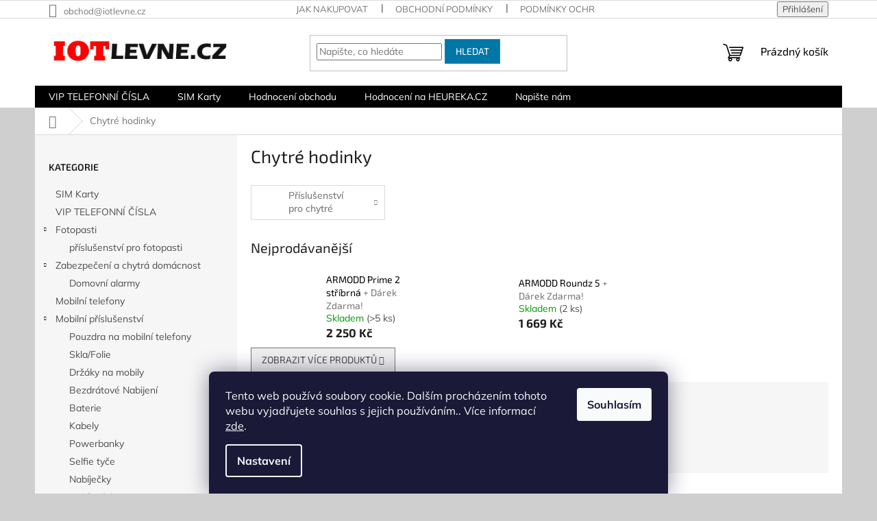

--- FILE ---
content_type: text/html; charset=utf-8
request_url: https://www.iotlevne.cz/gps-hodinky/
body_size: 20606
content:
<!doctype html><html lang="cs" dir="ltr" class="header-background-light external-fonts-loaded"><head><meta charset="utf-8" /><meta name="viewport" content="width=device-width,initial-scale=1" /><title>GPS sortiment - iotlevne.cz</title><link rel="preconnect" href="https://cdn.myshoptet.com" /><link rel="dns-prefetch" href="https://cdn.myshoptet.com" /><link rel="preload" href="https://cdn.myshoptet.com/prj/dist/master/cms/libs/jquery/jquery-1.11.3.min.js" as="script" /><link href="https://cdn.myshoptet.com/prj/dist/master/cms/templates/frontend_templates/shared/css/font-face/mulish.css" rel="stylesheet"><link href="https://cdn.myshoptet.com/prj/dist/master/cms/templates/frontend_templates/shared/css/font-face/exo-2.css" rel="stylesheet"><link href="https://cdn.myshoptet.com/prj/dist/master/shop/dist/font-shoptet-11.css.62c94c7785ff2cea73b2.css" rel="stylesheet"><script>
dataLayer = [];
dataLayer.push({'shoptet' : {
    "pageId": 732,
    "pageType": "category",
    "currency": "CZK",
    "currencyInfo": {
        "decimalSeparator": ",",
        "exchangeRate": 1,
        "priceDecimalPlaces": 2,
        "symbol": "K\u010d",
        "symbolLeft": 0,
        "thousandSeparator": " "
    },
    "language": "cs",
    "projectId": 223275,
    "category": {
        "guid": "c6e0bafd-ba83-11e9-beb1-002590dad85e",
        "path": "Chytr\u00e9 hodinky",
        "parentCategoryGuid": null
    },
    "cartInfo": {
        "id": null,
        "freeShipping": false,
        "freeShippingFrom": null,
        "leftToFreeGift": {
            "formattedPrice": "0 K\u010d",
            "priceLeft": 0
        },
        "freeGift": false,
        "leftToFreeShipping": {
            "priceLeft": null,
            "dependOnRegion": null,
            "formattedPrice": null
        },
        "discountCoupon": [],
        "getNoBillingShippingPrice": {
            "withoutVat": 0,
            "vat": 0,
            "withVat": 0
        },
        "cartItems": [],
        "taxMode": "ORDINARY"
    },
    "cart": [],
    "customer": {
        "priceRatio": 1,
        "priceListId": 1,
        "groupId": null,
        "registered": false,
        "mainAccount": false
    }
}});
dataLayer.push({'cookie_consent' : {
    "marketing": "denied",
    "analytics": "denied"
}});
document.addEventListener('DOMContentLoaded', function() {
    shoptet.consent.onAccept(function(agreements) {
        if (agreements.length == 0) {
            return;
        }
        dataLayer.push({
            'cookie_consent' : {
                'marketing' : (agreements.includes(shoptet.config.cookiesConsentOptPersonalisation)
                    ? 'granted' : 'denied'),
                'analytics': (agreements.includes(shoptet.config.cookiesConsentOptAnalytics)
                    ? 'granted' : 'denied')
            },
            'event': 'cookie_consent'
        });
    });
});
</script>
<meta property="og:type" content="website"><meta property="og:site_name" content="iotlevne.cz"><meta property="og:url" content="https://www.iotlevne.cz/gps-hodinky/"><meta property="og:title" content="GPS sortiment - iotlevne.cz"><meta name="author" content="iotlevne.cz"><meta name="web_author" content="Shoptet.cz"><meta name="dcterms.rightsHolder" content="www.iotlevne.cz"><meta name="robots" content="index,follow"><meta property="og:image" content="https://cdn.myshoptet.com/usr/www.iotlevne.cz/user/logos/iot_levne_zap.jpg?t=1770079184"><meta property="og:description" content="chytré hodinky, nejlevnější chytré hodinky, zabezpečení, GPS sortiment, GSM příslušenství, Chytré zařízení, sim karty, sim distribuce"><meta name="description" content="chytré hodinky, nejlevnější chytré hodinky, zabezpečení, GPS sortiment, GSM příslušenství, Chytré zařízení, sim karty, sim distribuce"><meta name="google-site-verification" content='"google-site-verification" content="-f7rHgeHcQ-kOM_-zq4ivQGiCzK1cv1oQXdo9Ga_j4Q"'><style>:root {--color-primary: #000000;--color-primary-h: 0;--color-primary-s: 0%;--color-primary-l: 0%;--color-primary-hover: #0077a6;--color-primary-hover-h: 197;--color-primary-hover-s: 100%;--color-primary-hover-l: 33%;--color-secondary: #fe0000;--color-secondary-h: 0;--color-secondary-s: 100%;--color-secondary-l: 50%;--color-secondary-hover: #009901;--color-secondary-hover-h: 120;--color-secondary-hover-s: 100%;--color-secondary-hover-l: 30%;--color-tertiary: #0077a6;--color-tertiary-h: 197;--color-tertiary-s: 100%;--color-tertiary-l: 33%;--color-tertiary-hover: #0088bf;--color-tertiary-hover-h: 197;--color-tertiary-hover-s: 100%;--color-tertiary-hover-l: 37%;--color-header-background: #ffffff;--template-font: "Mulish";--template-headings-font: "Exo 2";--header-background-url: url("[data-uri]");--cookies-notice-background: #1A1937;--cookies-notice-color: #F8FAFB;--cookies-notice-button-hover: #f5f5f5;--cookies-notice-link-hover: #27263f;--templates-update-management-preview-mode-content: "Náhled aktualizací šablony je aktivní pro váš prohlížeč."}</style>
    
    <link href="https://cdn.myshoptet.com/prj/dist/master/shop/dist/main-11.less.5a24dcbbdabfd189c152.css" rel="stylesheet" />
                <link href="https://cdn.myshoptet.com/prj/dist/master/shop/dist/mobile-header-v1-11.less.1ee105d41b5f713c21aa.css" rel="stylesheet" />
    
    <script>var shoptet = shoptet || {};</script>
    <script src="https://cdn.myshoptet.com/prj/dist/master/shop/dist/main-3g-header.js.27c4444ba5dd6be3416d.js"></script>
<!-- User include --><!-- api 492(144) html code header -->
<link rel="stylesheet" href="https://cdn.myshoptet.com/usr/api2.dklab.cz/user/documents/_doplnky/zakoupilo/223275/807/223275_807.css" type="text/css" /><style>
        :root {
            --dklab-zakoupilo-color-text: #FFFFFF;
            --dklab-zakoupilo-color-background: rgba(29,122,248,0.8);  
            --dklab-zakoupilo-color-border: rgba(29,122,248,0.8);            
            --dklab-zakoupilo-border-rounding: 100px;        
            
        }
        </style>
<!-- project html code header -->
<!-- Global site tag (gtag.js) - Google Analytics -->
<script async src="https://www.googletagmanager.com/gtag/js?id=UA-155694832-1"></script>
<script>
  window.dataLayer = window.dataLayer || [];
  function gtag(){dataLayer.push(arguments);}
  gtag('js', new Date());

  gtag('config', 'UA-155694832-1');
</script>

<script data-ad-client="ca-pub-3885368325998528" async src="https://pagead2.googlesyndication.com/pagead/js/adsbygoogle.js"></script>

<meta name="google-site-verification" content="-f7rHgeHcQ-kOM_-zq4ivQGiCzK1cv1oQXdo9Ga_j4Q" />

<!-- Facebook Pixel Code -->
<script>
  !function(f,b,e,v,n,t,s)
  {if(f.fbq)return;n=f.fbq=function(){n.callMethod?
  n.callMethod.apply(n,arguments):n.queue.push(arguments)};
  if(!f._fbq)f._fbq=n;n.push=n;n.loaded=!0;n.version='2.0';
  n.queue=[];t=b.createElement(e);t.async=!0;
  t.src=v;s=b.getElementsByTagName(e)[0];
  s.parentNode.insertBefore(t,s)}(window, document,'script',
  'https://connect.facebook.net/en_US/fbevents.js');
  fbq('init', '934726737289289');
  fbq('track', 'PageView');
</script>
<noscript><img height="1" width="1" style="display:none"
  src="https://www.facebook.com/tr?id=934726737289289&ev=PageView&noscript=1"
/></noscript>
<!-- End Facebook Pixel Code -->


  
<!-- /User include --><link rel="shortcut icon" href="/favicon.ico" type="image/x-icon" /><link rel="canonical" href="https://www.iotlevne.cz/gps-hodinky/" />    <script>
        var _hwq = _hwq || [];
        _hwq.push(['setKey', '816ACF207BB73B24BA087B6B112AC273']);
        _hwq.push(['setTopPos', '200']);
        _hwq.push(['showWidget', '22']);
        (function() {
            var ho = document.createElement('script');
            ho.src = 'https://cz.im9.cz/direct/i/gjs.php?n=wdgt&sak=816ACF207BB73B24BA087B6B112AC273';
            var s = document.getElementsByTagName('script')[0]; s.parentNode.insertBefore(ho, s);
        })();
    </script>
<style>/* custom background */@media (min-width: 992px) {body {background-color: #cfcfcf ;background-position: top center;background-repeat: no-repeat;background-attachment: fixed;}}</style>    <!-- Global site tag (gtag.js) - Google Analytics -->
    <script async src="https://www.googletagmanager.com/gtag/js?id=UA-155694832-1"></script>
    <script>
        
        window.dataLayer = window.dataLayer || [];
        function gtag(){dataLayer.push(arguments);}
        

                    console.debug('default consent data');

            gtag('consent', 'default', {"ad_storage":"denied","analytics_storage":"denied","ad_user_data":"denied","ad_personalization":"denied","wait_for_update":500});
            dataLayer.push({
                'event': 'default_consent'
            });
        
        gtag('js', new Date());

                gtag('config', 'UA-155694832-1', { 'groups': "UA" });
        
        
        
        
        
        
        
        
        
        
        
        
        
        
        
        
        
        
        
        
        document.addEventListener('DOMContentLoaded', function() {
            if (typeof shoptet.tracking !== 'undefined') {
                for (var id in shoptet.tracking.bannersList) {
                    gtag('event', 'view_promotion', {
                        "send_to": "UA",
                        "promotions": [
                            {
                                "id": shoptet.tracking.bannersList[id].id,
                                "name": shoptet.tracking.bannersList[id].name,
                                "position": shoptet.tracking.bannersList[id].position
                            }
                        ]
                    });
                }
            }

            shoptet.consent.onAccept(function(agreements) {
                if (agreements.length !== 0) {
                    console.debug('gtag consent accept');
                    var gtagConsentPayload =  {
                        'ad_storage': agreements.includes(shoptet.config.cookiesConsentOptPersonalisation)
                            ? 'granted' : 'denied',
                        'analytics_storage': agreements.includes(shoptet.config.cookiesConsentOptAnalytics)
                            ? 'granted' : 'denied',
                                                                                                'ad_user_data': agreements.includes(shoptet.config.cookiesConsentOptPersonalisation)
                            ? 'granted' : 'denied',
                        'ad_personalization': agreements.includes(shoptet.config.cookiesConsentOptPersonalisation)
                            ? 'granted' : 'denied',
                        };
                    console.debug('update consent data', gtagConsentPayload);
                    gtag('consent', 'update', gtagConsentPayload);
                    dataLayer.push(
                        { 'event': 'update_consent' }
                    );
                }
            });
        });
    </script>
</head><body class="desktop id-732 in-gps-hodinky template-11 type-category multiple-columns-body columns-3 ums_forms_redesign--off ums_a11y_category_page--on ums_discussion_rating_forms--off ums_flags_display_unification--on ums_a11y_login--on mobile-header-version-1"><noscript>
    <style>
        #header {
            padding-top: 0;
            position: relative !important;
            top: 0;
        }
        .header-navigation {
            position: relative !important;
        }
        .overall-wrapper {
            margin: 0 !important;
        }
        body:not(.ready) {
            visibility: visible !important;
        }
    </style>
    <div class="no-javascript">
        <div class="no-javascript__title">Musíte změnit nastavení vašeho prohlížeče</div>
        <div class="no-javascript__text">Podívejte se na: <a href="https://www.google.com/support/bin/answer.py?answer=23852">Jak povolit JavaScript ve vašem prohlížeči</a>.</div>
        <div class="no-javascript__text">Pokud používáte software na blokování reklam, může být nutné povolit JavaScript z této stránky.</div>
        <div class="no-javascript__text">Děkujeme.</div>
    </div>
</noscript>

        <div id="fb-root"></div>
        <script>
            window.fbAsyncInit = function() {
                FB.init({
                    autoLogAppEvents : true,
                    xfbml            : true,
                    version          : 'v24.0'
                });
            };
        </script>
        <script async defer crossorigin="anonymous" src="https://connect.facebook.net/cs_CZ/sdk.js#xfbml=1&version=v24.0"></script>    <div class="siteCookies siteCookies--bottom siteCookies--dark js-siteCookies" role="dialog" data-testid="cookiesPopup" data-nosnippet>
        <div class="siteCookies__form">
            <div class="siteCookies__content">
                <div class="siteCookies__text">
                    Tento web používá soubory cookie. Dalším procházením tohoto webu vyjadřujete souhlas s jejich používáním.. Více informací <a href="http://www.iotlevne.cz/podminky-ochrany-osobnich-udaju/" target="\">zde</a>.
                </div>
                <p class="siteCookies__links">
                    <button class="siteCookies__link js-cookies-settings" aria-label="Nastavení cookies" data-testid="cookiesSettings">Nastavení</button>
                </p>
            </div>
            <div class="siteCookies__buttonWrap">
                                <button class="siteCookies__button js-cookiesConsentSubmit" value="all" aria-label="Přijmout cookies" data-testid="buttonCookiesAccept">Souhlasím</button>
            </div>
        </div>
        <script>
            document.addEventListener("DOMContentLoaded", () => {
                const siteCookies = document.querySelector('.js-siteCookies');
                document.addEventListener("scroll", shoptet.common.throttle(() => {
                    const st = document.documentElement.scrollTop;
                    if (st > 1) {
                        siteCookies.classList.add('siteCookies--scrolled');
                    } else {
                        siteCookies.classList.remove('siteCookies--scrolled');
                    }
                }, 100));
            });
        </script>
    </div>
<a href="#content" class="skip-link sr-only">Přejít na obsah</a><div class="overall-wrapper"><div class="user-action"><div class="container">
    <div class="user-action-in">
                    <div id="login" class="user-action-login popup-widget login-widget" role="dialog" aria-labelledby="loginHeading">
        <div class="popup-widget-inner">
                            <h2 id="loginHeading">Přihlášení k vašemu účtu</h2><div id="customerLogin"><form action="/action/Customer/Login/" method="post" id="formLoginIncluded" class="csrf-enabled formLogin" data-testid="formLogin"><input type="hidden" name="referer" value="" /><div class="form-group"><div class="input-wrapper email js-validated-element-wrapper no-label"><input type="email" name="email" class="form-control" autofocus placeholder="E-mailová adresa (např. jan@novak.cz)" data-testid="inputEmail" autocomplete="email" required /></div></div><div class="form-group"><div class="input-wrapper password js-validated-element-wrapper no-label"><input type="password" name="password" class="form-control" placeholder="Heslo" data-testid="inputPassword" autocomplete="current-password" required /><span class="no-display">Nemůžete vyplnit toto pole</span><input type="text" name="surname" value="" class="no-display" /></div></div><div class="form-group"><div class="login-wrapper"><button type="submit" class="btn btn-secondary btn-text btn-login" data-testid="buttonSubmit">Přihlásit se</button><div class="password-helper"><a href="/registrace/" data-testid="signup" rel="nofollow">Nová registrace</a><a href="/klient/zapomenute-heslo/" rel="nofollow">Zapomenuté heslo</a></div></div></div></form>
</div>                    </div>
    </div>

                            <div id="cart-widget" class="user-action-cart popup-widget cart-widget loader-wrapper" data-testid="popupCartWidget" role="dialog" aria-hidden="true">
    <div class="popup-widget-inner cart-widget-inner place-cart-here">
        <div class="loader-overlay">
            <div class="loader"></div>
        </div>
    </div>

    <div class="cart-widget-button">
        <a href="/kosik/" class="btn btn-conversion" id="continue-order-button" rel="nofollow" data-testid="buttonNextStep">Pokračovat do košíku</a>
    </div>
</div>
            </div>
</div>
</div><div class="top-navigation-bar" data-testid="topNavigationBar">

    <div class="container">

        <div class="top-navigation-contacts">
            <strong>Zákaznická podpora:</strong><a href="mailto:obchod@iotlevne.cz" class="project-email" data-testid="contactboxEmail"><span>obchod@iotlevne.cz</span></a>        </div>

                            <div class="top-navigation-menu">
                <div class="top-navigation-menu-trigger"></div>
                <ul class="top-navigation-bar-menu">
                                            <li class="top-navigation-menu-item-27">
                            <a href="/jak-nakupovat/">Jak nakupovat</a>
                        </li>
                                            <li class="top-navigation-menu-item-39">
                            <a href="/obchodni-podminky/">Obchodní podmínky</a>
                        </li>
                                            <li class="top-navigation-menu-item-691">
                            <a href="/podminky-ochrany-osobnich-udaju/">Podmínky ochrany osobních údajů </a>
                        </li>
                                            <li class="top-navigation-menu-item-29">
                            <a href="/kontakty/">Kontakty</a>
                        </li>
                                            <li class="top-navigation-menu-item-714">
                            <a href="/doprava-a-platba/">Doprava a platba</a>
                        </li>
                                            <li class="top-navigation-menu-item-717">
                            <a href="/reklamacni-rad/">Reklamační řád</a>
                        </li>
                                    </ul>
                <ul class="top-navigation-bar-menu-helper"></ul>
            </div>
        
        <div class="top-navigation-tools">
            <div class="responsive-tools">
                <a href="#" class="toggle-window" data-target="search" aria-label="Hledat" data-testid="linkSearchIcon"></a>
                                                            <a href="#" class="toggle-window" data-target="login"></a>
                                                    <a href="#" class="toggle-window" data-target="navigation" aria-label="Menu" data-testid="hamburgerMenu"></a>
            </div>
                        <button class="top-nav-button top-nav-button-login toggle-window" type="button" data-target="login" aria-haspopup="dialog" aria-controls="login" aria-expanded="false" data-testid="signin"><span>Přihlášení</span></button>        </div>

    </div>

</div>
<header id="header"><div class="container navigation-wrapper">
    <div class="header-top">
        <div class="site-name-wrapper">
            <div class="site-name"><a href="/" data-testid="linkWebsiteLogo"><img src="https://cdn.myshoptet.com/usr/www.iotlevne.cz/user/logos/iot_levne_zap.jpg" alt="iotlevne.cz" fetchpriority="low" /></a></div>        </div>
        <div class="search" itemscope itemtype="https://schema.org/WebSite">
            <meta itemprop="headline" content="Chytré hodinky"/><meta itemprop="url" content="https://www.iotlevne.cz"/><meta itemprop="text" content="chytré hodinky, nejlevnější chytré hodinky, zabezpečení, GPS sortiment, GSM příslušenství, Chytré zařízení, sim karty, sim distribuce"/>            <form action="/action/ProductSearch/prepareString/" method="post"
    id="formSearchForm" class="search-form compact-form js-search-main"
    itemprop="potentialAction" itemscope itemtype="https://schema.org/SearchAction" data-testid="searchForm">
    <fieldset>
        <meta itemprop="target"
            content="https://www.iotlevne.cz/vyhledavani/?string={string}"/>
        <input type="hidden" name="language" value="cs"/>
        
            
<input
    type="search"
    name="string"
        class="query-input form-control search-input js-search-input"
    placeholder="Napište, co hledáte"
    autocomplete="off"
    required
    itemprop="query-input"
    aria-label="Vyhledávání"
    data-testid="searchInput"
>
            <button type="submit" class="btn btn-default" data-testid="searchBtn">Hledat</button>
        
    </fieldset>
</form>
        </div>
        <div class="navigation-buttons">
                
    <a href="/kosik/" class="btn btn-icon toggle-window cart-count" data-target="cart" data-hover="true" data-redirect="true" data-testid="headerCart" rel="nofollow" aria-haspopup="dialog" aria-expanded="false" aria-controls="cart-widget">
        
                <span class="sr-only">Nákupní košík</span>
        
            <span class="cart-price visible-lg-inline-block" data-testid="headerCartPrice">
                                    Prázdný košík                            </span>
        
    
            </a>
        </div>
    </div>
    <nav id="navigation" aria-label="Hlavní menu" data-collapsible="true"><div class="navigation-in menu"><ul class="menu-level-1" role="menubar" data-testid="headerMenuItems"><li class="menu-item-933" role="none"><a href="/vip-telefoni-cisla/" data-testid="headerMenuItem" role="menuitem" aria-expanded="false"><b>VIP TELEFONNÍ ČÍSLA</b></a></li>
<li class="menu-item-723" role="none"><a href="/sim/" data-testid="headerMenuItem" role="menuitem" aria-expanded="false"><b>SIM Karty</b></a></li>
<li class="menu-item--51" role="none"><a href="/hodnoceni-obchodu/" data-testid="headerMenuItem" role="menuitem" aria-expanded="false"><b>Hodnocení obchodu</b></a></li>
<li class="menu-item-external-53" role="none"><a href="https://obchody.heureka.cz/iotlevne-cz/recenze/" target="blank" data-testid="headerMenuItem" role="menuitem" aria-expanded="false"><b>Hodnocení na HEUREKA.CZ</b></a></li>
<li class="menu-item--6" role="none"><a href="/napiste-nam/" data-testid="headerMenuItem" role="menuitem" aria-expanded="false"><b>Napište nám</b></a></li>
<li class="appended-category menu-item-868 ext" role="none"><a href="/fotopasti-2/"><b>Fotopasti</b><span class="submenu-arrow" role="menuitem"></span></a><ul class="menu-level-2 menu-level-2-appended" role="menu"><li class="menu-item-885" role="none"><a href="/prislusenstvi-pro-fotopasti/" data-testid="headerMenuItem" role="menuitem"><span>příslušenství pro fotopasti</span></a></li></ul></li><li class="appended-category menu-item-694 ext" role="none"><a href="/cidla/"><b>Zabezpečení a chytrá domácnost</b><span class="submenu-arrow" role="menuitem"></span></a><ul class="menu-level-2 menu-level-2-appended" role="menu"><li class="menu-item-909" role="none"><a href="/domovni-alarmy/" data-testid="headerMenuItem" role="menuitem"><span>Domovní alarmy</span></a></li></ul></li><li class="appended-category menu-item-756" role="none"><a href="/mobilni-telefony/"><b>Mobilní telefony</b></a></li><li class="appended-category menu-item-870 ext" role="none"><a href="/mobilni-prislusenstvi/"><b>Mobilní příslušenství</b><span class="submenu-arrow" role="menuitem"></span></a><ul class="menu-level-2 menu-level-2-appended" role="menu"><li class="menu-item-873" role="none"><a href="/pouzdra/" data-testid="headerMenuItem" role="menuitem"><span>Pouzdra na mobilní telefony</span></a></li><li class="menu-item-876" role="none"><a href="/ochrana-telefonu/" data-testid="headerMenuItem" role="menuitem"><span>Skla/Folie</span></a></li><li class="menu-item-879" role="none"><a href="/drzaky/" data-testid="headerMenuItem" role="menuitem"><span>Držáky na mobily</span></a></li><li class="menu-item-882" role="none"><a href="/bezdratove-nabijeni/" data-testid="headerMenuItem" role="menuitem"><span>Bezdrátové Nabijení</span></a></li><li class="menu-item-888" role="none"><a href="/baterie/" data-testid="headerMenuItem" role="menuitem"><span>Baterie</span></a></li><li class="menu-item-894" role="none"><a href="/kabely/" data-testid="headerMenuItem" role="menuitem"><span>Kabely</span></a></li><li class="menu-item-900" role="none"><a href="/powerbanky/" data-testid="headerMenuItem" role="menuitem"><span>Powerbanky</span></a></li><li class="menu-item-903" role="none"><a href="/selfie-tyce/" data-testid="headerMenuItem" role="menuitem"><span>Selfie tyče</span></a></li><li class="menu-item-906" role="none"><a href="/nabijecky/" data-testid="headerMenuItem" role="menuitem"><span>Nabíječky</span></a></li><li class="menu-item-918" role="none"><a href="/nabijeni-do-auta/" data-testid="headerMenuItem" role="menuitem"><span>Nabíjení do auta</span></a></li><li class="menu-item-927" role="none"><a href="/chytre-lokatory/" data-testid="headerMenuItem" role="menuitem"><span>Chytré lokátory</span></a></li></ul></li><li class="appended-category menu-item-732 ext" role="none"><a href="/gps-hodinky/"><b>Chytré hodinky</b><span class="submenu-arrow" role="menuitem"></span></a><ul class="menu-level-2 menu-level-2-appended" role="menu"><li class="menu-item-891" role="none"><a href="/prislusenstvi-pro-chytre-hodinky/" data-testid="headerMenuItem" role="menuitem"><span>Příslušenství pro chytré hodinky</span></a></li></ul></li><li class="appended-category menu-item-912" role="none"><a href="/pouzdra-pro-tablety/"><b>Pouzdra pro tablety</b></a></li><li class="appended-category menu-item-915" role="none"><a href="/drzaky-na-tablety/"><b>Držáky na tablety</b></a></li><li class="appended-category menu-item-747" role="none"><a href="/fitness-naramky/"><b>Chytré náramky</b></a></li><li class="appended-category menu-item-859" role="none"><a href="/gsm-klice--gsm-rele/"><b>GSM klíče, GSM relé</b></a></li><li class="appended-category menu-item-750" role="none"><a href="/prislusenstvi/"><b>Herní Příslušenství</b></a></li><li class="appended-category menu-item-797" role="none"><a href="/special/"><b>FLACARP</b></a></li><li class="appended-category menu-item-827" role="none"><a href="/sluchatka/"><b>Sluchátka</b></a></li><li class="appended-category menu-item-850" role="none"><a href="/sluzby/"><b>Služby</b></a></li><li class="appended-category menu-item-897" role="none"><a href="/vysilacky/"><b>Vysílačky</b></a></li><li class="appended-category menu-item-924" role="none"><a href="/harmonelo/"><b>Harmonelo</b></a></li><li class="appended-category menu-item-930" role="none"><a href="/koleckove-brusle/"><b>Kolečkové brusle</b></a></li><li class="appended-category menu-item-941" role="none"><a href="/premium-kratom/"><b>Premium Kratom</b></a></li><li class="appended-category menu-item-942" role="none"><a href="/mysi/"><b>Myši</b></a></li><li class="appended-category menu-item-945" role="none"><a href="/doplnky-zdravi/"><b>Reflex</b></a></li><li class="appended-category menu-item-948" role="none"><a href="/limitovane-edice/"><b>Limitované edice</b></a></li><li class="appended-category menu-item-951" role="none"><a href="/signalizatory/"><b>Signalizátory</b></a></li><li class="appended-category menu-item-954" role="none"><a href="/poppers/"><b>Leather Cleaners</b></a></li><li class="appended-category menu-item-957" role="none"><a href="/psi-hracky/"><b>Psí hračky</b></a></li></ul>
    <ul class="navigationActions" role="menu">
                            <li role="none">
                                    <a href="/login/?backTo=%2Fgps-hodinky%2F" rel="nofollow" data-testid="signin" role="menuitem"><span>Přihlášení</span></a>
                            </li>
                        </ul>
</div><span class="navigation-close"></span></nav><div class="menu-helper" data-testid="hamburgerMenu"><span>Více</span></div>
</div></header><!-- / header -->


                    <div class="container breadcrumbs-wrapper">
            <div class="breadcrumbs navigation-home-icon-wrapper" itemscope itemtype="https://schema.org/BreadcrumbList">
                                                                            <span id="navigation-first" data-basetitle="iotlevne.cz" itemprop="itemListElement" itemscope itemtype="https://schema.org/ListItem">
                <a href="/" itemprop="item" class="navigation-home-icon"><span class="sr-only" itemprop="name">Domů</span></a>
                <span class="navigation-bullet">/</span>
                <meta itemprop="position" content="1" />
            </span>
                                            <span id="navigation-1" itemprop="itemListElement" itemscope itemtype="https://schema.org/ListItem" data-testid="breadcrumbsLastLevel">
                <meta itemprop="item" content="https://www.iotlevne.cz/gps-hodinky/" />
                <meta itemprop="position" content="2" />
                <span itemprop="name" data-title="Chytré hodinky">Chytré hodinky</span>
            </span>
            </div>
        </div>
    
<div id="content-wrapper" class="container content-wrapper">
    
    <div class="content-wrapper-in">
                                                <aside class="sidebar sidebar-left"  data-testid="sidebarMenu">
                                                                                                <div class="sidebar-inner">
                                                                                                        <div class="box box-bg-variant box-categories">    <div class="skip-link__wrapper">
        <span id="categories-start" class="skip-link__target js-skip-link__target sr-only" tabindex="-1">&nbsp;</span>
        <a href="#categories-end" class="skip-link skip-link--start sr-only js-skip-link--start">Přeskočit kategorie</a>
    </div>

<h4>Kategorie</h4>


<div id="categories"><div class="categories cat-01 expanded" id="cat-723"><div class="topic"><a href="/sim/">SIM Karty<span class="cat-trigger">&nbsp;</span></a></div></div><div class="categories cat-02 expanded" id="cat-933"><div class="topic"><a href="/vip-telefoni-cisla/">VIP TELEFONNÍ ČÍSLA<span class="cat-trigger">&nbsp;</span></a></div></div><div class="categories cat-01 expandable expanded" id="cat-868"><div class="topic"><a href="/fotopasti-2/">Fotopasti<span class="cat-trigger">&nbsp;</span></a></div>

                    <ul class=" expanded">
                                        <li >
                <a href="/prislusenstvi-pro-fotopasti/">
                    příslušenství pro fotopasti
                                    </a>
                                                                </li>
                </ul>
    </div><div class="categories cat-02 expandable expanded" id="cat-694"><div class="topic"><a href="/cidla/">Zabezpečení a chytrá domácnost<span class="cat-trigger">&nbsp;</span></a></div>

                    <ul class=" expanded">
                                        <li >
                <a href="/domovni-alarmy/">
                    Domovní alarmy
                                    </a>
                                                                </li>
                </ul>
    </div><div class="categories cat-01 expanded" id="cat-756"><div class="topic"><a href="/mobilni-telefony/">Mobilní telefony<span class="cat-trigger">&nbsp;</span></a></div></div><div class="categories cat-02 expandable expanded" id="cat-870"><div class="topic"><a href="/mobilni-prislusenstvi/">Mobilní příslušenství<span class="cat-trigger">&nbsp;</span></a></div>

                    <ul class=" expanded">
                                        <li >
                <a href="/pouzdra/">
                    Pouzdra na mobilní telefony
                                    </a>
                                                                </li>
                                <li >
                <a href="/ochrana-telefonu/">
                    Skla/Folie
                                    </a>
                                                                </li>
                                <li >
                <a href="/drzaky/">
                    Držáky na mobily
                                    </a>
                                                                </li>
                                <li >
                <a href="/bezdratove-nabijeni/">
                    Bezdrátové Nabijení
                                    </a>
                                                                </li>
                                <li >
                <a href="/baterie/">
                    Baterie
                                    </a>
                                                                </li>
                                <li >
                <a href="/kabely/">
                    Kabely
                                    </a>
                                                                </li>
                                <li >
                <a href="/powerbanky/">
                    Powerbanky
                                    </a>
                                                                </li>
                                <li >
                <a href="/selfie-tyce/">
                    Selfie tyče
                                    </a>
                                                                </li>
                                <li >
                <a href="/nabijecky/">
                    Nabíječky
                                    </a>
                                                                </li>
                                <li >
                <a href="/nabijeni-do-auta/">
                    Nabíjení do auta
                                    </a>
                                                                </li>
                                <li >
                <a href="/chytre-lokatory/">
                    Chytré lokátory
                                    </a>
                                                                </li>
                </ul>
    </div><div class="categories cat-01 expandable active expanded" id="cat-732"><div class="topic active"><a href="/gps-hodinky/">Chytré hodinky<span class="cat-trigger">&nbsp;</span></a></div>

                    <ul class=" active expanded">
                                        <li >
                <a href="/prislusenstvi-pro-chytre-hodinky/">
                    Příslušenství pro chytré hodinky
                                    </a>
                                                                </li>
                </ul>
    </div><div class="categories cat-02 expanded" id="cat-912"><div class="topic"><a href="/pouzdra-pro-tablety/">Pouzdra pro tablety<span class="cat-trigger">&nbsp;</span></a></div></div><div class="categories cat-01 expanded" id="cat-915"><div class="topic"><a href="/drzaky-na-tablety/">Držáky na tablety<span class="cat-trigger">&nbsp;</span></a></div></div><div class="categories cat-02 expanded" id="cat-747"><div class="topic"><a href="/fitness-naramky/">Chytré náramky<span class="cat-trigger">&nbsp;</span></a></div></div><div class="categories cat-01 expanded" id="cat-859"><div class="topic"><a href="/gsm-klice--gsm-rele/">GSM klíče, GSM relé<span class="cat-trigger">&nbsp;</span></a></div></div><div class="categories cat-02 expanded" id="cat-750"><div class="topic"><a href="/prislusenstvi/">Herní Příslušenství<span class="cat-trigger">&nbsp;</span></a></div></div><div class="categories cat-01 expanded" id="cat-797"><div class="topic"><a href="/special/">FLACARP<span class="cat-trigger">&nbsp;</span></a></div></div><div class="categories cat-02 external" id="cat-827"><div class="topic"><a href="/sluchatka/">Sluchátka<span class="cat-trigger">&nbsp;</span></a></div></div><div class="categories cat-01 expanded" id="cat-850"><div class="topic"><a href="/sluzby/">Služby<span class="cat-trigger">&nbsp;</span></a></div></div><div class="categories cat-02 expanded" id="cat-897"><div class="topic"><a href="/vysilacky/">Vysílačky<span class="cat-trigger">&nbsp;</span></a></div></div><div class="categories cat-01 expanded" id="cat-924"><div class="topic"><a href="/harmonelo/">Harmonelo<span class="cat-trigger">&nbsp;</span></a></div></div><div class="categories cat-02 expanded" id="cat-930"><div class="topic"><a href="/koleckove-brusle/">Kolečkové brusle<span class="cat-trigger">&nbsp;</span></a></div></div><div class="categories cat-01 expanded" id="cat-941"><div class="topic"><a href="/premium-kratom/">Premium Kratom<span class="cat-trigger">&nbsp;</span></a></div></div><div class="categories cat-02 expanded" id="cat-942"><div class="topic"><a href="/mysi/">Myši<span class="cat-trigger">&nbsp;</span></a></div></div><div class="categories cat-01 expanded" id="cat-945"><div class="topic"><a href="/doplnky-zdravi/">Reflex<span class="cat-trigger">&nbsp;</span></a></div></div><div class="categories cat-02 expanded" id="cat-948"><div class="topic"><a href="/limitovane-edice/">Limitované edice<span class="cat-trigger">&nbsp;</span></a></div></div><div class="categories cat-01 expanded" id="cat-951"><div class="topic"><a href="/signalizatory/">Signalizátory<span class="cat-trigger">&nbsp;</span></a></div></div><div class="categories cat-02 expanded" id="cat-954"><div class="topic"><a href="/poppers/">Leather Cleaners<span class="cat-trigger">&nbsp;</span></a></div></div><div class="categories cat-01 expanded" id="cat-957"><div class="topic"><a href="/psi-hracky/">Psí hračky<span class="cat-trigger">&nbsp;</span></a></div></div>        </div>

    <div class="skip-link__wrapper">
        <a href="#categories-start" class="skip-link skip-link--end sr-only js-skip-link--end" tabindex="-1" hidden>Přeskočit kategorie</a>
        <span id="categories-end" class="skip-link__target js-skip-link__target sr-only" tabindex="-1">&nbsp;</span>
    </div>
</div>
                                                                                                            <div class="box box-bg-default box-sm box-topProducts">        <div class="top-products-wrapper js-top10" >
        <h4><span>Top 10 produktů</span></h4>
        <ol class="top-products">
                            <li class="display-image">
                                            <a href="/o2-sim-s-kreditem-50-k--15-gb-dat-ukrajina/" class="top-products-image">
                            <img src="data:image/svg+xml,%3Csvg%20width%3D%22100%22%20height%3D%22100%22%20xmlns%3D%22http%3A%2F%2Fwww.w3.org%2F2000%2Fsvg%22%3E%3C%2Fsvg%3E" alt="uk15gb" width="100" height="100"  data-src="https://cdn.myshoptet.com/usr/www.iotlevne.cz/user/shop/related/1323_uk15gb.jpg?6273d756" fetchpriority="low" />
                        </a>
                                        <a href="/o2-sim-s-kreditem-50-k--15-gb-dat-ukrajina/" class="top-products-content">
                        <span class="top-products-name">  O2 SIM s kreditem 50 Kč, 15 GB DAT - UKRAJINA</span>
                        
                                                        <strong>
                                239 Kč
                                    

                            </strong>
                                                    
                    </a>
                </li>
                            <li class="display-image">
                                            <a href="/sim-karta-kaktus-100-kc-a-500-mb-dat-250-mb-dat/" class="top-products-image">
                            <img src="data:image/svg+xml,%3Csvg%20width%3D%22100%22%20height%3D%22100%22%20xmlns%3D%22http%3A%2F%2Fwww.w3.org%2F2000%2Fsvg%22%3E%3C%2Fsvg%3E" alt="kaktus" width="100" height="100"  data-src="https://cdn.myshoptet.com/usr/www.iotlevne.cz/user/shop/related/117_kaktus.jpg?60071415" fetchpriority="low" />
                        </a>
                                        <a href="/sim-karta-kaktus-100-kc-a-500-mb-dat-250-mb-dat/" class="top-products-content">
                        <span class="top-products-name">  sim karta KAKTUS 100,- Kč a 500 MB dat + 500 MB dat <span class="product-appendix"> + 50+1 ZDARMA!</span></span>
                        
                                                        <strong>
                                79 Kč
                                    

                            </strong>
                                                    
                    </a>
                </li>
                            <li class="display-image">
                                            <a href="/sim-karta-kaktus-100-kc-1-gb/" class="top-products-image">
                            <img src="data:image/svg+xml,%3Csvg%20width%3D%22100%22%20height%3D%22100%22%20xmlns%3D%22http%3A%2F%2Fwww.w3.org%2F2000%2Fsvg%22%3E%3C%2Fsvg%3E" alt="sims" width="100" height="100"  data-src="https://cdn.myshoptet.com/usr/www.iotlevne.cz/user/shop/related/928-1_sims.png?663a3de9" fetchpriority="low" />
                        </a>
                                        <a href="/sim-karta-kaktus-100-kc-1-gb/" class="top-products-content">
                        <span class="top-products-name">  SIM karta KAKTUS 100 Kč + 1 GB <span class="product-appendix"> + 50+1 ZDARMA!</span></span>
                        
                                                        <strong>
                                79 Kč
                                    

                            </strong>
                                                    
                    </a>
                </li>
                            <li class="display-image">
                                            <a href="/o2-go-sim-karta-kredit-20-kc-tarif-predpladenka/" class="top-products-image">
                            <img src="data:image/svg+xml,%3Csvg%20width%3D%22100%22%20height%3D%22100%22%20xmlns%3D%22http%3A%2F%2Fwww.w3.org%2F2000%2Fsvg%22%3E%3C%2Fsvg%3E" alt="O2 GO SIM KARTA - kredit 25,- Kč Tarif PŘEDPLADENKA  + 20+1 ZDARMA!" width="100" height="100"  data-src="https://cdn.myshoptet.com/usr/www.iotlevne.cz/user/shop/related/306-1_o2-go-sim-karta-kredit-25-kc-tarif-predpladenka.jpg?60071415" fetchpriority="low" />
                        </a>
                                        <a href="/o2-go-sim-karta-kredit-20-kc-tarif-predpladenka/" class="top-products-content">
                        <span class="top-products-name">  O2 GO SIM KARTA - kredit 25,- Kč Tarif PŘEDPLADENKA <span class="product-appendix"> + 20+1 ZDARMA!</span></span>
                        
                                                        <strong>
                                59 Kč
                                    

                            </strong>
                                                    
                    </a>
                </li>
                            <li class="display-image">
                                            <a href="/rush-poppers-10-ml/" class="top-products-image">
                            <img src="data:image/svg+xml,%3Csvg%20width%3D%22100%22%20height%3D%22100%22%20xmlns%3D%22http%3A%2F%2Fwww.w3.org%2F2000%2Fsvg%22%3E%3C%2Fsvg%3E" alt="Rush Special EU 10mL Bottle with Watermark 052621" width="100" height="100"  data-src="https://cdn.myshoptet.com/usr/www.iotlevne.cz/user/shop/related/1647_rush-special-eu-10ml-bottle-with-watermark-052621.jpg?67618df2" fetchpriority="low" />
                        </a>
                                        <a href="/rush-poppers-10-ml/" class="top-products-content">
                        <span class="top-products-name">  Rush Original 10 ml <span class="product-appendix"> + při zakoupení 2ks - ELEVATE 10ML v hodnotě 149 Kč ZDARMA!</span></span>
                        
                                                        <strong>
                                139 Kč
                                    

                            </strong>
                                                    
                    </a>
                </li>
                            <li class="display-image">
                                            <a href="/fixed-magpowerstation-3v1-bezdratovy-nabijecka-s-magsafe-cerna/" class="top-products-image">
                            <img src="data:image/svg+xml,%3Csvg%20width%3D%22100%22%20height%3D%22100%22%20xmlns%3D%22http%3A%2F%2Fwww.w3.org%2F2000%2Fsvg%22%3E%3C%2Fsvg%3E" alt="FIXED MagPowerstation 3v1 bezdrátový nabíječka s MagSafe černá  + Dárek Zdarma!" width="100" height="100"  data-src="https://cdn.myshoptet.com/usr/www.iotlevne.cz/user/shop/related/1365_fixed-magpowerstation-3v1-bezdratovy-nabijecka-s-magsafe-cerna.jpg?6331db43" fetchpriority="low" />
                        </a>
                                        <a href="/fixed-magpowerstation-3v1-bezdratovy-nabijecka-s-magsafe-cerna/" class="top-products-content">
                        <span class="top-products-name">  FIXED MagPowerstation 3v1 bezdrátový nabíječka s MagSafe černá <span class="product-appendix"> + Dárek Zdarma!</span></span>
                        
                                                        <strong>
                                1 148 Kč
                                    

                            </strong>
                                                    
                    </a>
                </li>
                            <li class="display-image">
                                            <a href="/bunaty-mini-full-hd/" class="top-products-image">
                            <img src="data:image/svg+xml,%3Csvg%20width%3D%22100%22%20height%3D%22100%22%20xmlns%3D%22http%3A%2F%2Fwww.w3.org%2F2000%2Fsvg%22%3E%3C%2Fsvg%3E" alt="mini1" width="100" height="100"  data-src="https://cdn.myshoptet.com/usr/www.iotlevne.cz/user/shop/related/671_mini1.jpg?6427173e" fetchpriority="low" />
                        </a>
                                        <a href="/bunaty-mini-full-hd/" class="top-products-content">
                        <span class="top-products-name">  Bunaty Mini Full HD +  32GB karta + Kovový box <span class="product-appendix"> + 32GB</span></span>
                        
                                                        <strong>
                                2 799 Kč
                                    

                            </strong>
                                                    
                    </a>
                </li>
                            <li class="display-image">
                                            <a href="/xiaomi-redmi-note-13-pro-5g/" class="top-products-image">
                            <img src="data:image/svg+xml,%3Csvg%20width%3D%22100%22%20height%3D%22100%22%20xmlns%3D%22http%3A%2F%2Fwww.w3.org%2F2000%2Fsvg%22%3E%3C%2Fsvg%3E" alt="M1" width="100" height="100"  data-src="https://cdn.myshoptet.com/usr/www.iotlevne.cz/user/shop/related/1689_m1.png?675c4b7c" fetchpriority="low" />
                        </a>
                                        <a href="/xiaomi-redmi-note-13-pro-5g/" class="top-products-content">
                        <span class="top-products-name">  Xiaomi Redmi Note 13 Pro 5G <span class="product-appendix"> + Dárek Zdarma!</span></span>
                        
                                                        <strong>
                                8 999 Kč
                                    

                            </strong>
                                                    
                    </a>
                </li>
                            <li class="display-image">
                                            <a href="/t-mobile-twist-10-gb-100-kc/" class="top-products-image">
                            <img src="data:image/svg+xml,%3Csvg%20width%3D%22100%22%20height%3D%22100%22%20xmlns%3D%22http%3A%2F%2Fwww.w3.org%2F2000%2Fsvg%22%3E%3C%2Fsvg%3E" alt="10GB" width="100" height="100"  data-src="https://cdn.myshoptet.com/usr/www.iotlevne.cz/user/shop/related/1027_10gb.png?6942bcd3" fetchpriority="low" />
                        </a>
                                        <a href="/t-mobile-twist-10-gb-100-kc/" class="top-products-content">
                        <span class="top-products-name">  T-Mobile Twist 10 GB + 100 Kč</span>
                        
                                                        <strong>
                                149 Kč
                                    

                            </strong>
                                                    
                    </a>
                </li>
                            <li class="display-image">
                                            <a href="/powerbanka-fixed-magzen--2nd-gen-s-bezdratovym-nabijenim-a-podporou-magsafe--10-000-mah--cerna/" class="top-products-image">
                            <img src="data:image/svg+xml,%3Csvg%20width%3D%22100%22%20height%3D%22100%22%20xmlns%3D%22http%3A%2F%2Fwww.w3.org%2F2000%2Fsvg%22%3E%3C%2Fsvg%3E" alt="P 1" width="100" height="100"  data-src="https://cdn.myshoptet.com/usr/www.iotlevne.cz/user/shop/related/1635_p-1.jpg?6723853b" fetchpriority="low" />
                        </a>
                                        <a href="/powerbanka-fixed-magzen--2nd-gen-s-bezdratovym-nabijenim-a-podporou-magsafe--10-000-mah--cerna/" class="top-products-content">
                        <span class="top-products-name">  Powerbanka FIXED MagZen (2nd gen.) s bezdrátovým nabíjením a podporou MagSafe, 10 000 mAh, blue <span class="product-appendix"> + Dárek Zdarma!</span></span>
                        
                                                        <strong>
                                798 Kč
                                    

                            </strong>
                                                    
                    </a>
                </li>
                    </ol>
    </div>
</div>
                                                                                                            <div class="box box-bg-variant box-sm box-productRating">    <h4>
        <span>
                            Hodnocení
                    </span>
    </h4>

    <div class="rate-wrapper">
            
    <div class="votes-wrap simple-vote">

            <div class="vote-wrap" data-testid="gridRating">
                            <a href="/sim-karta-kaktus-100-kc-1-gb-nejvyhodnejsi-reseni-pro-fotopasti--gps-lokatory--chytre-hodinky/">
                                    <div class="vote-header">
                <span class="vote-pic">
                                                                        <img src="data:image/svg+xml,%3Csvg%20width%3D%2260%22%20height%3D%2260%22%20xmlns%3D%22http%3A%2F%2Fwww.w3.org%2F2000%2Fsvg%22%3E%3C%2Fsvg%3E" alt="SIM karta KAKTUS 100 Kč + 1 GB - nejvýhodnější řešení pro Fotopasti, GPS lokátory, chytré hodinky" width="60" height="60"  data-src="https://cdn.myshoptet.com/usr/www.iotlevne.cz/user/shop/related/1416_simka.jpg?63a0a7e1" fetchpriority="low" />
                                                            </span>
                <span class="vote-summary">
                                                                <span class="vote-product-name vote-product-name--nowrap">
                              SIM karta KAKTUS 100 Kč + 1 GB - nejvýhodnější řešení pro Fotopasti, GPS lokátory, chytré hodinky                        </span>
                                        <span class="vote-rating">
                        <span class="stars" data-testid="gridStars">
                                                                                                <span class="star star-on"></span>
                                                                                                                                <span class="star star-on"></span>
                                                                                                                                <span class="star star-on"></span>
                                                                                                                                <span class="star star-on"></span>
                                                                                                                                <span class="star star-on"></span>
                                                                                    </span>
                        <span class="vote-delimeter">|</span>
                                                                                <span class="vote-name vote-name--nowrap" data-testid="textRatingAuthor">
                            <span></span>
                        </span>
                    
                                                </span>
                </span>
            </div>

            <div class="vote-content" data-testid="textRating">
                                                                                                    + FungujeZa ty prachy dobrý...
                            </div>
            </a>
                    </div>
            <div class="vote-wrap" data-testid="gridRating">
                            <a href="/sim-karta-kaktus-100-kc-1-gb-nejvyhodnejsi-reseni-pro-fotopasti--gps-lokatory--chytre-hodinky/">
                                    <div class="vote-header">
                <span class="vote-pic">
                                                                        <img src="data:image/svg+xml,%3Csvg%20width%3D%2260%22%20height%3D%2260%22%20xmlns%3D%22http%3A%2F%2Fwww.w3.org%2F2000%2Fsvg%22%3E%3C%2Fsvg%3E" alt="SIM karta KAKTUS 100 Kč + 1 GB - nejvýhodnější řešení pro Fotopasti, GPS lokátory, chytré hodinky" width="60" height="60"  data-src="https://cdn.myshoptet.com/usr/www.iotlevne.cz/user/shop/related/1416_simka.jpg?63a0a7e1" fetchpriority="low" />
                                                            </span>
                <span class="vote-summary">
                                                                <span class="vote-product-name vote-product-name--nowrap">
                              SIM karta KAKTUS 100 Kč + 1 GB - nejvýhodnější řešení pro Fotopasti, GPS lokátory, chytré hodinky                        </span>
                                        <span class="vote-rating">
                        <span class="stars" data-testid="gridStars">
                                                                                                <span class="star star-on"></span>
                                                                                                                                <span class="star star-on"></span>
                                                                                                                                <span class="star star-on"></span>
                                                                                                                                <span class="star star-on"></span>
                                                                                                                                <span class="star star-off"></span>
                                                                                    </span>
                        <span class="vote-delimeter">|</span>
                                                                                <span class="vote-name vote-name--nowrap" data-testid="textRatingAuthor">
                            <span></span>
                        </span>
                    
                                                </span>
                </span>
            </div>

            <div class="vote-content" data-testid="textRating">
                                                                                                    Levná sim
                            </div>
            </a>
                    </div>
            <div class="vote-wrap" data-testid="gridRating">
                            <a href="/t-mobile-sim-karta-10-kc-kredit/">
                                    <div class="vote-header">
                <span class="vote-pic">
                                                                        <img src="data:image/svg+xml,%3Csvg%20width%3D%2260%22%20height%3D%2260%22%20xmlns%3D%22http%3A%2F%2Fwww.w3.org%2F2000%2Fsvg%22%3E%3C%2Fsvg%3E" alt="T-Mobile SIM karta 10,- Kč kredit  + 50+1 ZDARMA!" width="60" height="60"  data-src="https://cdn.myshoptet.com/usr/www.iotlevne.cz/user/shop/related/1270_twist-10.jpg?618ecfb7" fetchpriority="low" />
                                                            </span>
                <span class="vote-summary">
                                                                <span class="vote-product-name vote-product-name--nowrap">
                              T-Mobile SIM karta 10,- Kč kredit <span class="product-appendix"> + 50+1 ZDARMA!</span>                        </span>
                                        <span class="vote-rating">
                        <span class="stars" data-testid="gridStars">
                                                                                                <span class="star star-on"></span>
                                                                                                                                <span class="star star-on"></span>
                                                                                                                                <span class="star star-on"></span>
                                                                                                                                <span class="star star-on"></span>
                                                                                                                                <span class="star star-on"></span>
                                                                                    </span>
                        <span class="vote-delimeter">|</span>
                                                                                <span class="vote-name vote-name--nowrap" data-testid="textRatingAuthor">
                            <span></span>
                        </span>
                    
                                                </span>
                </span>
            </div>

            <div class="vote-content" data-testid="textRating">
                                                                                                    
                            </div>
            </a>
                    </div>
    </div>

    </div>
</div>
                                                                    </div>
                                                            </aside>
                            <main id="content" class="content narrow">
                            <div class="category-top">
            <h1 class="category-title" data-testid="titleCategory">Chytré hodinky</h1>
                            
                                
            <ul class="subcategories with-image">
                                                <li class="col-xs-6 col-sm-6 col-lg-3 col-xl-3">
                        <a href="/prislusenstvi-pro-chytre-hodinky/">
                                                                                                                                                                <span class="image">
                                    <img src="data:image/svg+xml,%3Csvg%20width%3D%22140%22%20height%3D%22100%22%20xmlns%3D%22http%3A%2F%2Fwww.w3.org%2F2000%2Fsvg%22%3E%3C%2Fsvg%3E" alt="" width="140" height="100"  data-src="https://cdn.myshoptet.com/prj/dist/master/cms/templates/frontend_templates/00/img/folder.svg" fetchpriority="low" />
                                </span>
                            
                            <span class="text">
                                Příslušenství pro chytré hodinky
                            </span>
                        </a>
                    </li>
                            
                    </ul>
            <div class="products-top-wrapper" aria-labelledby="productsTopHeading">
    <h2 id="productsTopHeading" class="products-top-header">Nejprodávanější</h2>
    <div id="productsTop" class="products products-inline products-top">
        
                    
                                <div class="product active" aria-hidden="false">
    <div class="p" data-micro="product" data-micro-product-id="1641" data-testid="productItem">
            <a href="/armodd-prime-2-stribrna/" class="image" aria-hidden="true" tabindex="-1">
        <img src="data:image/svg+xml,%3Csvg%20width%3D%22100%22%20height%3D%22100%22%20xmlns%3D%22http%3A%2F%2Fwww.w3.org%2F2000%2Fsvg%22%3E%3C%2Fsvg%3E" alt="S1" data-micro-image="https://cdn.myshoptet.com/usr/www.iotlevne.cz/user/shop/big/1641_s1.png?674dc30b" width="100" height="100"  data-src="https://cdn.myshoptet.com/usr/www.iotlevne.cz/user/shop/related/1641_s1.png?674dc30b" fetchpriority="low" />
                    <meta id="ogImageProducts" property="og:image" content="https://cdn.myshoptet.com/usr/www.iotlevne.cz/user/shop/big/1641_s1.png?674dc30b" />
                <meta itemprop="image" content="https://cdn.myshoptet.com/usr/www.iotlevne.cz/user/shop/big/1641_s1.png?674dc30b">
        <div class="extra-flags">
            

    

    <div class="flags flags-extra">
      
                
            <span class="flag flag-freeshipping"><span class="icon-van"><span class="sr-only">ZDARMA</span></span><span class="flag-text">ZDARMA</span></span>
                        </div>
        </div>
    </a>
        <div class="p-in">
            <div class="p-in-in">
                <a
    href="/armodd-prime-2-stribrna/"
    class="name"
    data-micro="url">
    <span data-micro="name" data-testid="productCardName">
          ARMODD Prime 2 stříbrná <span class="product-appendix"> + Dárek Zdarma!</span>    </span>
</a>
                <div class="ratings-wrapper">
                                                                        <div class="availability">
            <span style="color:#009901">
                Skladem            </span>
                                                        <span class="availability-amount" data-testid="numberAvailabilityAmount">(&gt;5&nbsp;ks)</span>
        </div>
                                    <span class="no-display" data-micro="sku">1641</span>
                    </div>
                                            </div>
            

<div class="p-bottom no-buttons">
    <div class="offers" data-micro="offer"
    data-micro-price="2250.00"
    data-micro-price-currency="CZK"
    data-micro-warranty="2 roky"
            data-micro-availability="https://schema.org/InStock"
    >
        <div class="prices">
            <span class="price-standard-wrapper price-standard-wrapper-placeholder">&nbsp;</span>
    
    
            <div class="price price-final" data-testid="productCardPrice">
        <strong>
                                        2 250 Kč
                    </strong>
            

        
    </div>
            <div class="price-additional">(1 859,50 Kč&nbsp;bez DPH)</div>
    
</div>
            </div>
</div>
        </div>
    </div>
</div>
                <div class="product active" aria-hidden="false">
    <div class="p" data-micro="product" data-micro-product-id="1560" data-testid="productItem">
            <a href="/armodd-roundz-5/" class="image" aria-hidden="true" tabindex="-1">
        <img src="data:image/svg+xml,%3Csvg%20width%3D%22100%22%20height%3D%22100%22%20xmlns%3D%22http%3A%2F%2Fwww.w3.org%2F2000%2Fsvg%22%3E%3C%2Fsvg%3E" alt="cer1" data-micro-image="https://cdn.myshoptet.com/usr/www.iotlevne.cz/user/shop/big/1560_cer1.jpg?65725149" width="100" height="100"  data-src="https://cdn.myshoptet.com/usr/www.iotlevne.cz/user/shop/related/1560_cer1.jpg?65725149" fetchpriority="low" />
                <meta itemprop="image" content="https://cdn.myshoptet.com/usr/www.iotlevne.cz/user/shop/big/1560_cer1.jpg?65725149">
        <div class="extra-flags">
            

    

    <div class="flags flags-extra">
      
                
            <span class="flag flag-freeshipping"><span class="icon-van"><span class="sr-only">ZDARMA</span></span><span class="flag-text">ZDARMA</span></span>
                        </div>
        </div>
    </a>
        <div class="p-in">
            <div class="p-in-in">
                <a
    href="/armodd-roundz-5/"
    class="name"
    data-micro="url">
    <span data-micro="name" data-testid="productCardName">
          ARMODD Roundz 5 <span class="product-appendix"> + Dárek Zdarma!</span>    </span>
</a>
                <div class="ratings-wrapper">
                                                                        <div class="availability">
            <span style="color:#009901">
                Skladem            </span>
                                                        <span class="availability-amount" data-testid="numberAvailabilityAmount">(2&nbsp;ks)</span>
        </div>
                                    <span class="no-display" data-micro="sku">1560/STR</span>
                    </div>
                                            </div>
            

<div class="p-bottom no-buttons">
    <div class="offers" data-micro="offer"
    data-micro-price="1669.00"
    data-micro-price-currency="CZK"
            data-micro-availability="https://schema.org/InStock"
    >
        <div class="prices">
            <span class="price-standard-wrapper price-standard-wrapper-placeholder">&nbsp;</span>
    
    
            <div class="price price-final" data-testid="productCardPrice">
        <strong>
                                        1 669 Kč
                    </strong>
            

        
    </div>
            <div class="price-additional">(1 379,34 Kč&nbsp;bez DPH)</div>
    
</div>
            </div>
</div>
        </div>
    </div>
</div>
    </div>
    <div class="button-wrapper">
        <button class="chevron-after chevron-down-after toggle-top-products btn"
            type="button"
            aria-expanded="false"
            aria-controls="productsTop"
            data-label-show="Zobrazit více produktů"
            data-label-hide="Zobrazit méně produktů">
            Zobrazit více produktů        </button>
    </div>
</div>
    </div>
<div class="category-content-wrapper">
                                        <div id="category-header" class="category-header">
    <div class="listSorting js-listSorting">
        <h2 class="sr-only" id="listSortingHeading">Řazení produktů</h2>
        <ul class="listSorting__controls" aria-labelledby="listSortingHeading">
                                            <li>
                    <button
                        type="button"
                        id="listSortingControl-price"
                        class="listSorting__control"
                        data-sort="price"
                        data-url="https://www.iotlevne.cz/gps-hodinky/?order=price"
                        >
                        Nejlevnější
                    </button>
                </li>
                                            <li>
                    <button
                        type="button"
                        id="listSortingControl--price"
                        class="listSorting__control listSorting__control--current"
                        data-sort="-price"
                        data-url="https://www.iotlevne.cz/gps-hodinky/?order=-price"
                        aria-label="Nejdražší - Aktuálně nastavené řazení" aria-disabled="true">
                        Nejdražší
                    </button>
                </li>
                                            <li>
                    <button
                        type="button"
                        id="listSortingControl-bestseller"
                        class="listSorting__control"
                        data-sort="bestseller"
                        data-url="https://www.iotlevne.cz/gps-hodinky/?order=bestseller"
                        >
                        Nejprodávanější
                    </button>
                </li>
                                            <li>
                    <button
                        type="button"
                        id="listSortingControl-name"
                        class="listSorting__control"
                        data-sort="name"
                        data-url="https://www.iotlevne.cz/gps-hodinky/?order=name"
                        >
                        Abecedně
                    </button>
                </li>
                    </ul>
    </div>

            <div class="listItemsTotal">
            <strong>2</strong> položek celkem        </div>
    </div>
                            <div id="filters-wrapper"><div id="filters-default-position" data-filters-default-position="trash"></div><div class="filters-wrapper"><div class="filters-unveil-button-wrapper" data-testid='buttonOpenFilter'><a href="#" class="btn btn-default unveil-button" data-unveil="filters" data-text="Zavřít filtr">Otevřít filtr </a></div><div id="filters" class="filters"><div class="slider-wrapper"><h4><span>Cena</span></h4><div class="slider-header"><span class="from"><span id="min">1669</span> Kč</span><span class="to"><span id="max">2250</span> Kč</span></div><div class="slider-content"><div id="slider" class="param-price-filter"></div></div><span id="currencyExchangeRate" class="no-display">1</span><span id="categoryMinValue" class="no-display">1669</span><span id="categoryMaxValue" class="no-display">2250</span></div><form action="/action/ProductsListing/setPriceFilter/" method="post" id="price-filter-form"><fieldset id="price-filter"><input type="hidden" value="1669" name="priceMin" id="price-value-min" /><input type="hidden" value="2250" name="priceMax" id="price-value-max" /><input type="hidden" name="referer" value="/gps-hodinky/" /></fieldset></form><div class="filter-sections"><div class="filter-section filter-section-boolean"><div class="param-filter-top"><form action="/action/ProductsListing/setStockFilter/" method="post"><fieldset><div><input type="checkbox" value="1" name="stock" id="stock" data-url="https://www.iotlevne.cz/gps-hodinky/?stock=1" data-filter-id="1" data-filter-code="stock"  autocomplete="off" /><label for="stock" class="filter-label">Na skladě <span class="filter-count">2</span></label></div><input type="hidden" name="referer" value="/gps-hodinky/" /></fieldset></form></div></div><div class="filter-section filter-section-button"><a href="#" class="chevron-after chevron-down-after toggle-filters" data-unveil="category-filter-hover">Rozbalit filtr</a></div><div id="category-filter-hover"><div id="manufacturer-filter" class="filter-section filter-section-manufacturer"><h4><span>Značky</span></h4><form action="/action/productsListing/setManufacturerFilter/" method="post"><fieldset><div><input data-url="https://www.iotlevne.cz/gps-hodinky:armodd/" data-filter-id="armodd" data-filter-code="manufacturerId" type="checkbox" name="manufacturerId[]" id="manufacturerId[]armodd" value="armodd" autocomplete="off" /><label for="manufacturerId[]armodd" class="filter-label">ARMODD&nbsp;<span class="filter-count">2</span></label></div><input type="hidden" name="referer" value="/gps-hodinky/" /></fieldset></form></div><div class="filter-section filter-section-count"><div class="filter-total-count">        Položek k zobrazení: <strong>2</strong>
    </div>
</div>

</div></div></div></div></div>
        
        <h2 id="productsListHeading" class="sr-only" tabindex="-1">Výpis produktů</h2>

        <div id="products" class="products products-page products-block" data-testid="productCards">
                            
        
                                                            <div class="product">
    <div class="p" data-micro="product" data-micro-product-id="1641" data-micro-identifier="e9da4dca-b0b8-11ef-b36e-4e7bb1947871" data-testid="productItem">
                    <a href="/armodd-prime-2-stribrna/" class="image">
                <img src="https://cdn.myshoptet.com/usr/www.iotlevne.cz/user/shop/detail/1641_s1.png?674dc30b
" alt="S1" data-micro-image="https://cdn.myshoptet.com/usr/www.iotlevne.cz/user/shop/big/1641_s1.png?674dc30b" width="423" height="318"  fetchpriority="high" />
                                    <meta id="ogImage" property="og:image" content="https://cdn.myshoptet.com/usr/www.iotlevne.cz/user/shop/big/1641_s1.png?674dc30b" />
                                                                                                                                                                                    <div class="flags flags-default">                                                                        
                                                
                    </div>
                                                    
    

    

    <div class="flags flags-extra">
      
                
            <span class="flag flag-freeshipping"><span class="icon-van"><span class="sr-only">ZDARMA</span></span><span class="flag-text">ZDARMA</span></span>
                        </div>

            </a>
        
        <div class="p-in">

            <div class="p-in-in">
                <a href="/armodd-prime-2-stribrna/" class="name" data-micro="url">
                    <span data-micro="name" data-testid="productCardName">
                          ARMODD Prime 2 stříbrná <span class="product-appendix"> + Dárek Zdarma!</span>                    </span>
                </a>
                
            <div class="ratings-wrapper">
            
                        <div class="availability">
            <span style="color:#009901">
                Skladem            </span>
                                                        <span class="availability-amount" data-testid="numberAvailabilityAmount">(&gt;5&nbsp;ks)</span>
        </div>
            </div>
    
                            </div>

            <div class="p-bottom">
                
                <div data-micro="offer"
    data-micro-price="2250.00"
    data-micro-price-currency="CZK"
    data-micro-warranty="2 roky"
            data-micro-availability="https://schema.org/InStock"
    >
                    <div class="prices">
                                                                                
                        
                        
                        
        <div class="price-additional">1 859,50 Kč&nbsp;bez DPH</div>
        <div class="price price-final" data-testid="productCardPrice">
        <strong>
                                        2 250 Kč
                    </strong>
            

        
    </div>


                        

                    </div>

                    

                                            <div class="p-tools">
                                                            <form action="/action/Cart/addCartItem/" method="post" class="pr-action csrf-enabled">
                                    <input type="hidden" name="language" value="cs" />
                                                                            <input type="hidden" name="priceId" value="3069" />
                                                                        <input type="hidden" name="productId" value="1641" />
                                                                            
<input type="hidden" name="amount" value="1" autocomplete="off" />
                                                                        <button type="submit" class="btn btn-cart add-to-cart-button" data-testid="buttonAddToCart" aria-label="Do košíku ARMODD Prime 2 stříbrná"><span>Do košíku</span></button>
                                </form>
                                                                                    
    
                                                    </div>
                    
                                                                                            <p class="p-desc" data-micro="description" data-testid="productCardShortDescr">
                                Chytré hodinky&nbsp;jsou&nbsp;kompletně v&nbsp;češtině. Funkční se všemi telefony&nbsp;Android&nbsp;a&nbsp;iPhone. Nádherný&nbsp;1,75″&nbsp;AMOLED&nbsp;displej nyní nově s...
                            </p>
                                                            

                </div>

            </div>

        </div>

        
    

                    <span class="no-display" data-micro="sku">1641</span>
    
    </div>
</div>
                                                    <div class="product">
    <div class="p" data-micro="product" data-micro-product-id="1560" data-micro-identifier="5cf36fd8-9555-11ee-967a-32b888b76c62" data-testid="productItem">
                    <a href="/armodd-roundz-5/" class="image">
                <img src="https://cdn.myshoptet.com/usr/www.iotlevne.cz/user/shop/detail/1560_cer1.jpg?65725149
" alt="cer1" data-micro-image="https://cdn.myshoptet.com/usr/www.iotlevne.cz/user/shop/big/1560_cer1.jpg?65725149" width="423" height="318"  fetchpriority="low" />
                                                                                                                                                                                    <div class="flags flags-default">                                                                        
                                                        
                    </div>
                                                    
    

    

    <div class="flags flags-extra">
      
                
            <span class="flag flag-freeshipping"><span class="icon-van"><span class="sr-only">ZDARMA</span></span><span class="flag-text">ZDARMA</span></span>
                        </div>

            </a>
        
        <div class="p-in">

            <div class="p-in-in">
                <a href="/armodd-roundz-5/" class="name" data-micro="url">
                    <span data-micro="name" data-testid="productCardName">
                          ARMODD Roundz 5 <span class="product-appendix"> + Dárek Zdarma!</span>                    </span>
                </a>
                
            <div class="ratings-wrapper">
            
                        <div class="availability">
            <span style="color:#009901">
                Skladem            </span>
                                                        <span class="availability-amount" data-testid="numberAvailabilityAmount">(2&nbsp;ks)</span>
        </div>
            </div>
    
                            </div>

            <div class="p-bottom single-button">
                
                <div data-micro="offer"
    data-micro-price="1669.00"
    data-micro-price-currency="CZK"
            data-micro-availability="https://schema.org/InStock"
    >
                    <div class="prices">
                                                                                
                        
                        
                        
        <div class="price-additional">1 379,34 Kč&nbsp;bez DPH</div>
        <div class="price price-final" data-testid="productCardPrice">
        <strong>
                                        1 669 Kč
                    </strong>
            

        
    </div>


                        

                    </div>

                    

                                            <div class="p-tools">
                                                                                    
    
                                                                                            <a href="/armodd-roundz-5/" class="btn btn-primary" aria-hidden="true" tabindex="-1">Detail</a>
                                                    </div>
                    
                                                                                            <p class="p-desc" data-micro="description" data-testid="productCardShortDescr">
                                Chytré hodinky jsou kompletně v češtině. Funkční se všemi telefony Android a iPhone. Velký 1,43″ AMOLED displej s nejvyšším rozlišením 466x466 pixelů a funkcí nepřetržitého...
                            </p>
                                                            

                </div>

            </div>

        </div>

        
    

                    <span class="no-display" data-micro="sku">1560/STR</span>
    
    </div>
</div>
                        </div>
        <div class="listingControls" aria-labelledby="listingControlsHeading">
    <h3 id="listingControlsHeading" class="sr-only">Ovládací prvky výpisu</h3>

    
    <div class="itemsTotal">
        <strong>2</strong> položek celkem    </div>

    </div>
        </div>
                    </main>
    </div>
    
                                
    
</div>
        
        
                            <footer id="footer">
                    <h2 class="sr-only">Zápatí</h2>
                    
                                                                <div class="container footer-rows">
                            
    

<div class="site-name"><a href="/" data-testid="linkWebsiteLogo"><img src="data:image/svg+xml,%3Csvg%20width%3D%221%22%20height%3D%221%22%20xmlns%3D%22http%3A%2F%2Fwww.w3.org%2F2000%2Fsvg%22%3E%3C%2Fsvg%3E" alt="iotlevne.cz" data-src="https://cdn.myshoptet.com/usr/www.iotlevne.cz/user/logos/iot_levne_zap.jpg" fetchpriority="low" /></a></div>
<div class="custom-footer elements-3">
                    
                
        <div class="custom-footer__articles ">
                                                                                                                        <h4><span>Informace pro Vás</span></h4>
    <ul>
                    <li><a href="/jak-nakupovat/">Jak nakupovat</a></li>
                    <li><a href="/obchodni-podminky/">Obchodní podmínky</a></li>
                    <li><a href="/podminky-ochrany-osobnich-udaju/">Podmínky ochrany osobních údajů </a></li>
                    <li><a href="/kontakty/">Kontakty</a></li>
                    <li><a href="/doprava-a-platba/">Doprava a platba</a></li>
                    <li><a href="/reklamacni-rad/">Reklamační řád</a></li>
            </ul>

                                                        </div>
                    
                
        <div class="custom-footer__facebook ">
                                                                                                                        <div id="facebookWidget">
            <h4><span>Facebook</span></h4>
                <div id="fb-widget-wrap">
        <div class="fb-page"
             data-href="https://www.facebook.com/iotlevne/"
             data-width="191"
             data-height="398"
             data-hide-cover="false"
             data-show-facepile="true"
             data-show-posts="false">
            <blockquote cite="https://www.facebook.com/iotlevne/" class="fb-xfbml-parse-ignore">
                <a href="https://www.facebook.com/iotlevne/">iotlevne.cz</a>
            </blockquote>
        </div>
    </div>

    <script>
        (function () {
            var isInstagram = /Instagram/i.test(navigator.userAgent || "");

            if (isInstagram) {
                var wrap = document.getElementById("fb-widget-wrap");
                if (wrap) {
                    wrap.innerHTML =
                        '<a href="https://www.facebook.com/iotlevne/" target="_blank" rel="noopener noreferrer" class="btn btn-secondary">' +
                        'Facebook' +
                        '</a>';
                }
            }
        })();
    </script>

        </div>
    
                                                        </div>
                    
                
        <div class="custom-footer__contact ">
                                                                                                            <h4><span>Kontakt</span></h4>


    <div class="contact-box no-image" data-testid="contactbox">
                            <strong data-testid="contactboxName">IOTLEVNE.CZ</strong>
        
        <ul>
                            <li>
                    <span class="mail" data-testid="contactboxEmail">
                                                    <a href="mailto:obchod&#64;iotlevne.cz">obchod<!---->&#64;<!---->iotlevne.cz</a>
                                            </span>
                </li>
            
            
            
            

                
                
                
                
                
                
                
            

        </ul>

    </div>


<script type="application/ld+json">
    {
        "@context" : "https://schema.org",
        "@type" : "Organization",
        "name" : "iotlevne.cz",
        "url" : "https://www.iotlevne.cz",
                "employee" : "IOTLEVNE.CZ",
                    "email" : "obchod@iotlevne.cz",
                                        
                                                    "sameAs" : ["\", \"\", \""]
            }
</script>

                                                        </div>
    </div>
                        </div>
                                        
                    <div class="container footer-links-icons">
                    <ul class="footer-links" data-editorid="footerLinks">
            <li class="footer-link">
            <a href="https://obchody.heureka.cz/iotlevne-cz/recenze/" target="blank">
Hodnocení na Heureka.cz
</a>
        </li>
    </ul>
                        </div>
    
                    
                        <div class="container footer-bottom">
                            <span id="signature" style="display: inline-block !important; visibility: visible !important;"><a href="https://www.shoptet.cz/?utm_source=footer&utm_medium=link&utm_campaign=create_by_shoptet" class="image" target="_blank"><img src="data:image/svg+xml,%3Csvg%20width%3D%2217%22%20height%3D%2217%22%20xmlns%3D%22http%3A%2F%2Fwww.w3.org%2F2000%2Fsvg%22%3E%3C%2Fsvg%3E" data-src="https://cdn.myshoptet.com/prj/dist/master/cms/img/common/logo/shoptetLogo.svg" width="17" height="17" alt="Shoptet" class="vam" fetchpriority="low" /></a><a href="https://www.shoptet.cz/?utm_source=footer&utm_medium=link&utm_campaign=create_by_shoptet" class="title" target="_blank">Vytvořil Shoptet</a></span>
                            <span class="copyright" data-testid="textCopyright">
                                Copyright 2026 <strong>iotlevne.cz</strong>. Všechna práva vyhrazena.                                                            </span>
                        </div>
                    
                    
                                            
                </footer>
                <!-- / footer -->
                    
        </div>
        <!-- / overall-wrapper -->

                    <script src="https://cdn.myshoptet.com/prj/dist/master/cms/libs/jquery/jquery-1.11.3.min.js"></script>
                <script>var shoptet = shoptet || {};shoptet.abilities = {"about":{"generation":3,"id":"11"},"config":{"category":{"product":{"image_size":"detail"}},"navigation_breakpoint":767,"number_of_active_related_products":4,"product_slider":{"autoplay":false,"autoplay_speed":3000,"loop":true,"navigation":true,"pagination":true,"shadow_size":0}},"elements":{"recapitulation_in_checkout":true},"feature":{"directional_thumbnails":false,"extended_ajax_cart":false,"extended_search_whisperer":false,"fixed_header":false,"images_in_menu":true,"product_slider":false,"simple_ajax_cart":true,"smart_labels":false,"tabs_accordion":false,"tabs_responsive":true,"top_navigation_menu":true,"user_action_fullscreen":false}};shoptet.design = {"template":{"name":"Classic","colorVariant":"11-four"},"layout":{"homepage":"catalog3","subPage":"catalog3","productDetail":"catalog4"},"colorScheme":{"conversionColor":"#fe0000","conversionColorHover":"#009901","color1":"#000000","color2":"#0077a6","color3":"#0077a6","color4":"#0088bf"},"fonts":{"heading":"Exo 2","text":"Mulish"},"header":{"backgroundImage":"https:\/\/www.iotlevne.czdata:image\/gif;base64,R0lGODlhAQABAIAAAAAAAP\/\/\/yH5BAEAAAAALAAAAAABAAEAAAIBRAA7","image":null,"logo":"https:\/\/www.iotlevne.czuser\/logos\/iot_levne_zap.jpg","color":"#ffffff"},"background":{"enabled":true,"color":{"enabled":true,"color":"#cfcfcf"},"image":{"url":null,"attachment":"fixed","position":"center"}}};shoptet.config = {};shoptet.events = {};shoptet.runtime = {};shoptet.content = shoptet.content || {};shoptet.updates = {};shoptet.messages = [];shoptet.messages['lightboxImg'] = "Obrázek";shoptet.messages['lightboxOf'] = "z";shoptet.messages['more'] = "Více";shoptet.messages['cancel'] = "Zrušit";shoptet.messages['removedItem'] = "Položka byla odstraněna z košíku.";shoptet.messages['discountCouponWarning'] = "Zapomněli jste uplatnit slevový kupón. Pro pokračování jej uplatněte pomocí tlačítka vedle vstupního pole, nebo jej smažte.";shoptet.messages['charsNeeded'] = "Prosím, použijte minimálně 3 znaky!";shoptet.messages['invalidCompanyId'] = "Neplané IČ, povoleny jsou pouze číslice";shoptet.messages['needHelp'] = "Potřebujete pomoc?";shoptet.messages['showContacts'] = "Zobrazit kontakty";shoptet.messages['hideContacts'] = "Skrýt kontakty";shoptet.messages['ajaxError'] = "Došlo k chybě; obnovte prosím stránku a zkuste to znovu.";shoptet.messages['variantWarning'] = "Zvolte prosím variantu produktu.";shoptet.messages['chooseVariant'] = "Zvolte variantu";shoptet.messages['unavailableVariant'] = "Tato varianta není dostupná a není možné ji objednat.";shoptet.messages['withVat'] = "včetně DPH";shoptet.messages['withoutVat'] = "bez DPH";shoptet.messages['toCart'] = "Do košíku";shoptet.messages['emptyCart'] = "Prázdný košík";shoptet.messages['change'] = "Změnit";shoptet.messages['chosenBranch'] = "Zvolená pobočka";shoptet.messages['validatorRequired'] = "Povinné pole";shoptet.messages['validatorEmail'] = "Prosím vložte platnou e-mailovou adresu";shoptet.messages['validatorUrl'] = "Prosím vložte platnou URL adresu";shoptet.messages['validatorDate'] = "Prosím vložte platné datum";shoptet.messages['validatorNumber'] = "Vložte číslo";shoptet.messages['validatorDigits'] = "Prosím vložte pouze číslice";shoptet.messages['validatorCheckbox'] = "Zadejte prosím všechna povinná pole";shoptet.messages['validatorConsent'] = "Bez souhlasu nelze odeslat.";shoptet.messages['validatorPassword'] = "Hesla se neshodují";shoptet.messages['validatorInvalidPhoneNumber'] = "Vyplňte prosím platné telefonní číslo bez předvolby.";shoptet.messages['validatorInvalidPhoneNumberSuggestedRegion'] = "Neplatné číslo — navržený region: %1";shoptet.messages['validatorInvalidCompanyId'] = "Neplatné IČ, musí být ve tvaru jako %1";shoptet.messages['validatorFullName'] = "Nezapomněli jste příjmení?";shoptet.messages['validatorHouseNumber'] = "Prosím zadejte správné číslo domu";shoptet.messages['validatorZipCode'] = "Zadané PSČ neodpovídá zvolené zemi";shoptet.messages['validatorShortPhoneNumber'] = "Telefonní číslo musí mít min. 8 znaků";shoptet.messages['choose-personal-collection'] = "Prosím vyberte místo doručení u osobního odběru, není zvoleno.";shoptet.messages['choose-external-shipping'] = "Upřesněte prosím vybraný způsob dopravy";shoptet.messages['choose-ceska-posta'] = "Pobočka České Pošty není určena, zvolte prosím některou";shoptet.messages['choose-hupostPostaPont'] = "Pobočka Maďarské pošty není vybrána, zvolte prosím nějakou";shoptet.messages['choose-postSk'] = "Pobočka Slovenské pošty není zvolena, vyberte prosím některou";shoptet.messages['choose-ulozenka'] = "Pobočka Uloženky nebyla zvolena, prosím vyberte některou";shoptet.messages['choose-zasilkovna'] = "Pobočka Zásilkovny nebyla zvolena, prosím vyberte některou";shoptet.messages['choose-ppl-cz'] = "Pobočka PPL ParcelShop nebyla vybrána, vyberte prosím jednu";shoptet.messages['choose-glsCz'] = "Pobočka GLS ParcelShop nebyla zvolena, prosím vyberte některou";shoptet.messages['choose-dpd-cz'] = "Ani jedna z poboček služby DPD Parcel Shop nebyla zvolená, prosím vyberte si jednu z možností.";shoptet.messages['watchdogType'] = "Je zapotřebí vybrat jednu z možností u sledování produktu.";shoptet.messages['watchdog-consent-required'] = "Musíte zaškrtnout všechny povinné souhlasy";shoptet.messages['watchdogEmailEmpty'] = "Prosím vyplňte e-mail";shoptet.messages['privacyPolicy'] = 'Musíte souhlasit s ochranou osobních údajů';shoptet.messages['amountChanged'] = '(množství bylo změněno)';shoptet.messages['unavailableCombination'] = 'Není k dispozici v této kombinaci';shoptet.messages['specifyShippingMethod'] = 'Upřesněte dopravu';shoptet.messages['PIScountryOptionMoreBanks'] = 'Možnost platby z %1 bank';shoptet.messages['PIScountryOptionOneBank'] = 'Možnost platby z 1 banky';shoptet.messages['PIScurrencyInfoCZK'] = 'V měně CZK lze zaplatit pouze prostřednictvím českých bank.';shoptet.messages['PIScurrencyInfoHUF'] = 'V měně HUF lze zaplatit pouze prostřednictvím maďarských bank.';shoptet.messages['validatorVatIdWaiting'] = "Ověřujeme";shoptet.messages['validatorVatIdValid'] = "Ověřeno";shoptet.messages['validatorVatIdInvalid'] = "DIČ se nepodařilo ověřit, i přesto můžete objednávku dokončit";shoptet.messages['validatorVatIdInvalidOrderForbid'] = "Zadané DIČ nelze nyní ověřit, protože služba ověřování je dočasně nedostupná. Zkuste opakovat zadání později, nebo DIČ vymažte s vaši objednávku dokončete v režimu OSS. Případně kontaktujte prodejce.";shoptet.messages['validatorVatIdInvalidOssRegime'] = "Zadané DIČ nemůže být ověřeno, protože služba ověřování je dočasně nedostupná. Vaše objednávka bude dokončena v režimu OSS. Případně kontaktujte prodejce.";shoptet.messages['previous'] = "Předchozí";shoptet.messages['next'] = "Následující";shoptet.messages['close'] = "Zavřít";shoptet.messages['imageWithoutAlt'] = "Tento obrázek nemá popisek";shoptet.messages['newQuantity'] = "Nové množství:";shoptet.messages['currentQuantity'] = "Aktuální množství:";shoptet.messages['quantityRange'] = "Prosím vložte číslo v rozmezí %1 a %2";shoptet.messages['skipped'] = "Přeskočeno";shoptet.messages.validator = {};shoptet.messages.validator.nameRequired = "Zadejte jméno a příjmení.";shoptet.messages.validator.emailRequired = "Zadejte e-mailovou adresu (např. jan.novak@example.com).";shoptet.messages.validator.phoneRequired = "Zadejte telefonní číslo.";shoptet.messages.validator.messageRequired = "Napište komentář.";shoptet.messages.validator.descriptionRequired = shoptet.messages.validator.messageRequired;shoptet.messages.validator.captchaRequired = "Vyplňte bezpečnostní kontrolu.";shoptet.messages.validator.consentsRequired = "Potvrďte svůj souhlas.";shoptet.messages.validator.scoreRequired = "Zadejte počet hvězdiček.";shoptet.messages.validator.passwordRequired = "Zadejte heslo, které bude obsahovat min. 4 znaky.";shoptet.messages.validator.passwordAgainRequired = shoptet.messages.validator.passwordRequired;shoptet.messages.validator.currentPasswordRequired = shoptet.messages.validator.passwordRequired;shoptet.messages.validator.birthdateRequired = "Zadejte datum narození.";shoptet.messages.validator.billFullNameRequired = "Zadejte jméno a příjmení.";shoptet.messages.validator.deliveryFullNameRequired = shoptet.messages.validator.billFullNameRequired;shoptet.messages.validator.billStreetRequired = "Zadejte název ulice.";shoptet.messages.validator.deliveryStreetRequired = shoptet.messages.validator.billStreetRequired;shoptet.messages.validator.billHouseNumberRequired = "Zadejte číslo domu.";shoptet.messages.validator.deliveryHouseNumberRequired = shoptet.messages.validator.billHouseNumberRequired;shoptet.messages.validator.billZipRequired = "Zadejte PSČ.";shoptet.messages.validator.deliveryZipRequired = shoptet.messages.validator.billZipRequired;shoptet.messages.validator.billCityRequired = "Zadejte název města.";shoptet.messages.validator.deliveryCityRequired = shoptet.messages.validator.billCityRequired;shoptet.messages.validator.companyIdRequired = "Zadejte IČ.";shoptet.messages.validator.vatIdRequired = "Zadejte DIČ.";shoptet.messages.validator.billCompanyRequired = "Zadejte název společnosti.";shoptet.messages['loading'] = "Načítám…";shoptet.messages['stillLoading'] = "Stále načítám…";shoptet.messages['loadingFailed'] = "Načtení se nezdařilo. Zkuste to znovu.";shoptet.messages['productsSorted'] = "Produkty seřazeny.";shoptet.messages['formLoadingFailed'] = "Formulář se nepodařilo načíst. Zkuste to prosím znovu.";shoptet.messages.moreInfo = "Více informací";shoptet.config.showAdvancedOrder = true;shoptet.config.orderingProcess = {active: false,step: false};shoptet.config.documentsRounding = '3';shoptet.config.documentPriceDecimalPlaces = '0';shoptet.config.thousandSeparator = ' ';shoptet.config.decSeparator = ',';shoptet.config.decPlaces = '2';shoptet.config.decPlacesSystemDefault = '2';shoptet.config.currencySymbol = 'Kč';shoptet.config.currencySymbolLeft = '0';shoptet.config.defaultVatIncluded = 1;shoptet.config.defaultProductMaxAmount = 9999;shoptet.config.inStockAvailabilityId = -1;shoptet.config.defaultProductMaxAmount = 9999;shoptet.config.inStockAvailabilityId = -1;shoptet.config.cartActionUrl = '/action/Cart';shoptet.config.advancedOrderUrl = '/action/Cart/GetExtendedOrder/';shoptet.config.cartContentUrl = '/action/Cart/GetCartContent/';shoptet.config.stockAmountUrl = '/action/ProductStockAmount/';shoptet.config.addToCartUrl = '/action/Cart/addCartItem/';shoptet.config.removeFromCartUrl = '/action/Cart/deleteCartItem/';shoptet.config.updateCartUrl = '/action/Cart/setCartItemAmount/';shoptet.config.addDiscountCouponUrl = '/action/Cart/addDiscountCoupon/';shoptet.config.setSelectedGiftUrl = '/action/Cart/setSelectedGift/';shoptet.config.rateProduct = '/action/ProductDetail/RateProduct/';shoptet.config.customerDataUrl = '/action/OrderingProcess/step2CustomerAjax/';shoptet.config.registerUrl = '/registrace/';shoptet.config.agreementCookieName = 'site-agreement';shoptet.config.cookiesConsentUrl = '/action/CustomerCookieConsent/';shoptet.config.cookiesConsentIsActive = 1;shoptet.config.cookiesConsentOptAnalytics = 'analytics';shoptet.config.cookiesConsentOptPersonalisation = 'personalisation';shoptet.config.cookiesConsentOptNone = 'none';shoptet.config.cookiesConsentRefuseDuration = 7;shoptet.config.cookiesConsentName = 'CookiesConsent';shoptet.config.agreementCookieExpire = 30;shoptet.config.cookiesConsentSettingsUrl = '/cookies-settings/';shoptet.config.fonts = {"google":{"attributes":"300,400,700,900:latin-ext","families":["Mulish","Exo 2"],"urls":["https:\/\/cdn.myshoptet.com\/prj\/dist\/master\/cms\/templates\/frontend_templates\/shared\/css\/font-face\/mulish.css","https:\/\/cdn.myshoptet.com\/prj\/dist\/master\/cms\/templates\/frontend_templates\/shared\/css\/font-face\/exo-2.css"]},"custom":{"families":["shoptet"],"urls":["https:\/\/cdn.myshoptet.com\/prj\/dist\/master\/shop\/dist\/font-shoptet-11.css.62c94c7785ff2cea73b2.css"]}};shoptet.config.mobileHeaderVersion = '1';shoptet.config.fbCAPIEnabled = false;shoptet.config.fbPixelEnabled = true;shoptet.config.fbCAPIUrl = '/action/FacebookCAPI/';shoptet.config.initApplePaySdk = false;shoptet.content.regexp = /strana-[0-9]+[\/]/g;shoptet.content.colorboxHeader = '<div class="colorbox-html-content">';shoptet.content.colorboxFooter = '</div>';shoptet.customer = {};shoptet.csrf = shoptet.csrf || {};shoptet.csrf.token = 'csrf_mcEj/ZKmb79dfa6be39e0da6';shoptet.csrf.invalidTokenModal = '<div><h2>Přihlaste se prosím znovu</h2><p>Omlouváme se, ale Váš CSRF token pravděpodobně vypršel. Abychom mohli udržet Vaši bezpečnost na co největší úrovni potřebujeme, abyste se znovu přihlásili.</p><p>Děkujeme za pochopení.</p><div><a href="/login/?backTo=%2Fgps-hodinky%2F">Přihlášení</a></div></div> ';shoptet.csrf.formsSelector = 'csrf-enabled';shoptet.csrf.submitListener = true;shoptet.csrf.validateURL = '/action/ValidateCSRFToken/Index/';shoptet.csrf.refreshURL = '/action/RefreshCSRFTokenNew/Index/';shoptet.csrf.enabled = true;shoptet.config.googleAnalytics ||= {};shoptet.config.googleAnalytics.isGa4Enabled = true;shoptet.config.googleAnalytics.route ||= {};shoptet.config.googleAnalytics.route.ua = "UA";shoptet.config.googleAnalytics.route.ga4 = "GA4";shoptet.config.ums_a11y_category_page = true;shoptet.config.discussion_rating_forms = false;shoptet.config.ums_forms_redesign = false;shoptet.config.showPriceWithoutVat = '';shoptet.config.ums_a11y_login = true;</script>
        
        <!-- Facebook Pixel Code -->
<script type="text/plain" data-cookiecategory="analytics">
!function(f,b,e,v,n,t,s){if(f.fbq)return;n=f.fbq=function(){n.callMethod?
            n.callMethod.apply(n,arguments):n.queue.push(arguments)};if(!f._fbq)f._fbq=n;
            n.push=n;n.loaded=!0;n.version='2.0';n.queue=[];t=b.createElement(e);t.async=!0;
            t.src=v;s=b.getElementsByTagName(e)[0];s.parentNode.insertBefore(t,s)}(window,
            document,'script','//connect.facebook.net/en_US/fbevents.js');
$(document).ready(function(){
fbq('set', 'autoConfig', 'false', '691568424716489')
fbq("init", "691568424716489", {}, { agent:"plshoptet" });
fbq("track", "PageView",{}, {"eventID":"386bf4bb103cc8051bbe011eda6f0540"});
window.dataLayer = window.dataLayer || [];
dataLayer.push({"fbpixel": "loaded","event": "fbloaded"});
fbq("track", "ViewCategory", {"content_name":"Chytr\u00e9 hodinky","content_category":"Chytr\u00e9 hodinky","content_ids":["1641","1560\/STR"],"content_type":"product"}, {"eventID":"386bf4bb103cc8051bbe011eda6f0540"});
});
</script>
<noscript>
<img height="1" width="1" style="display:none" src="https://www.facebook.com/tr?id=691568424716489&ev=PageView&noscript=1"/>
</noscript>
<!-- End Facebook Pixel Code -->

        
        

                    <script src="https://cdn.myshoptet.com/prj/dist/master/shop/dist/main-3g.js.23264c37241989faef8f.js"></script>
    <script src="https://cdn.myshoptet.com/prj/dist/master/cms/templates/frontend_templates/shared/js/jqueryui/i18n/datepicker-cs.js"></script>
        
<script>if (window.self !== window.top) {const script = document.createElement('script');script.type = 'module';script.src = "https://cdn.myshoptet.com/prj/dist/master/shop/dist/editorPreview.js.e7168e827271d1c16a1d.js";document.body.appendChild(script);}</script>                        
                                                    <!-- User include -->
        <div class="container">
            <!-- api 492(144) html code footer -->
<script src="https://cdn.myshoptet.com/usr/api2.dklab.cz/user/documents/_doplnky/zakoupilo/223275/807/223275_datalayer_807.js"></script><script src="https://cdn.myshoptet.com/usr/api2.dklab.cz/user/documents/_doplnky/zakoupilo/223275/807/223275_807.js"></script>

        </div>
        <!-- /User include -->

        
        
        
        <div class="messages">
            
        </div>

        <div id="screen-reader-announcer" class="sr-only" aria-live="polite" aria-atomic="true"></div>

            <script id="trackingScript" data-products='{"products":{"3069":{"content_category":"Chytré hodinky","content_type":"product","content_name":"ARMODD Prime 2 stříbrná  + Dárek Zdarma!","base_name":"ARMODD Prime 2 stříbrná  + Dárek Zdarma!","variant":null,"manufacturer":"ARMODD","content_ids":["1641"],"guid":"e9da4dca-b0b8-11ef-b36e-4e7bb1947871","visibility":1,"value":"2250","valueWoVat":"1859.5","facebookPixelVat":false,"currency":"CZK","base_id":1641,"category_path":["Chytré hodinky"]},"2958":{"content_category":"Chytré hodinky","content_type":"product","content_name":"ARMODD Roundz 5  + Dárek Zdarma!","base_name":"ARMODD Roundz 5  + Dárek Zdarma!","variant":"Color: Štříbrná","manufacturer":"ARMODD","content_ids":["1560\/STR"],"guid":"5cf36fd8-9555-11ee-967a-32b888b76c62","visibility":1,"value":"1669","valueWoVat":"1379.34","facebookPixelVat":false,"currency":"CZK","base_id":1560,"category_path":["Chytré hodinky"]},"2184":{"content_category":"Chytré hodinky","content_type":"product","content_name":"O2 SIM s kreditem 50 Kč, 15 GB DAT - UKRAJINA","base_name":"O2 SIM s kreditem 50 Kč, 15 GB DAT - UKRAJINA","variant":null,"manufacturer":"O2","content_ids":["1323"],"guid":null,"visibility":1,"value":"239","valueWoVat":"197.52","facebookPixelVat":false,"currency":"CZK","base_id":1323,"category_path":["SIM Karty"]},"195":{"content_category":"Chytré hodinky","content_type":"product","content_name":"sim karta KAKTUS 100,- Kč a 500 MB dat + 500 MB dat  + 50+1 ZDARMA!","base_name":"sim karta KAKTUS 100,- Kč a 500 MB dat + 500 MB dat  + 50+1 ZDARMA!","variant":null,"manufacturer":"T-Mobile","content_ids":["117"],"guid":null,"visibility":1,"value":"79","valueWoVat":"65.29","facebookPixelVat":false,"currency":"CZK","base_id":117,"category_path":["SIM Karty"]},"1489":{"content_category":"Chytré hodinky","content_type":"product","content_name":"SIM karta KAKTUS 100 Kč + 1 GB  + 50+1 ZDARMA!","base_name":"SIM karta KAKTUS 100 Kč + 1 GB  + 50+1 ZDARMA!","variant":null,"manufacturer":"T-Mobile","content_ids":["928"],"guid":null,"visibility":1,"value":"79","valueWoVat":"65.29","facebookPixelVat":false,"currency":"CZK","base_id":928,"category_path":["SIM Karty"]},"432":{"content_category":"Chytré hodinky","content_type":"product","content_name":"O2 GO SIM KARTA - kredit 25,- Kč Tarif PŘEDPLADENKA  + 20+1 ZDARMA!","base_name":"O2 GO SIM KARTA - kredit 25,- Kč Tarif PŘEDPLADENKA  + 20+1 ZDARMA!","variant":null,"manufacturer":"O2","content_ids":["306"],"guid":null,"visibility":1,"value":"59","valueWoVat":"48.76","facebookPixelVat":false,"currency":"CZK","base_id":306,"category_path":["SIM Karty"]},"3075":{"content_category":"Chytré hodinky","content_type":"product","content_name":"Rush Original 10 ml  + při zakoupení 2ks - ELEVATE 10ML v hodnotě 149 Kč ZDARMA!","base_name":"Rush Original 10 ml  + při zakoupení 2ks - ELEVATE 10ML v hodnotě 149 Kč ZDARMA!","variant":null,"manufacturer":"RUSH","content_ids":["1645"],"guid":null,"visibility":1,"value":"139","valueWoVat":"114.88","facebookPixelVat":false,"currency":"CZK","base_id":1647,"category_path":["Leather Cleaners"]},"2358":{"content_category":"Chytré hodinky","content_type":"product","content_name":"FIXED MagPowerstation 3v1 bezdrátový nabíječka s MagSafe černá  + Dárek Zdarma!","base_name":"FIXED MagPowerstation 3v1 bezdrátový nabíječka s MagSafe černá  + Dárek Zdarma!","variant":null,"manufacturer":"FIXED","content_ids":["1365"],"guid":null,"visibility":1,"value":"1148","valueWoVat":"948.76","facebookPixelVat":false,"currency":"CZK","base_id":1365,"category_path":["Mobilní příslušenství","Bezdrátové Nabijení"]},"1046":{"content_category":"Chytré hodinky","content_type":"product","content_name":"Bunaty Mini Full HD +  32GB karta + Kovový box  + 32GB","base_name":"Bunaty Mini Full HD +  32GB karta + Kovový box  + 32GB","variant":null,"manufacturer":"BUNATY","content_ids":["671"],"guid":null,"visibility":1,"value":"2799","valueWoVat":"2313.22","facebookPixelVat":false,"currency":"CZK","base_id":671,"category_path":["Fotopasti"]},"3126":{"content_category":"Chytré hodinky","content_type":"product","content_name":"Xiaomi Redmi Note 13 Pro 5G  + Dárek Zdarma!","base_name":"Xiaomi Redmi Note 13 Pro 5G  + Dárek Zdarma!","variant":"Color: Modrá","manufacturer":"Xiaomi","content_ids":["1689\/MOD"],"guid":null,"visibility":1,"value":"8999","valueWoVat":"7437.19","facebookPixelVat":false,"currency":"CZK","base_id":1689,"category_path":["Mobilní telefony"]},"1702":{"content_category":"Chytré hodinky","content_type":"product","content_name":"T-Mobile Twist 10 GB + 100 Kč","base_name":"T-Mobile Twist 10 GB + 100 Kč","variant":null,"manufacturer":"T-Mobile","content_ids":["1027"],"guid":null,"visibility":1,"value":"149","valueWoVat":"123.14","facebookPixelVat":false,"currency":"CZK","base_id":1027,"category_path":["SIM Karty"]},"3063":{"content_category":"Chytré hodinky","content_type":"product","content_name":"Powerbanka FIXED MagZen (2nd gen.) s bezdrátovým nabíjením a podporou MagSafe, 10 000 mAh, blue  + Dárek Zdarma!","base_name":"Powerbanka FIXED MagZen (2nd gen.) s bezdrátovým nabíjením a podporou MagSafe, 10 000 mAh, blue  + Dárek Zdarma!","variant":null,"manufacturer":"FIXED","content_ids":["1635"],"guid":null,"visibility":1,"value":"798","valueWoVat":"659.5","facebookPixelVat":false,"currency":"CZK","base_id":1635,"category_path":["Mobilní příslušenství","Powerbanky"]}},"banners":{},"lists":[{"id":"732","name":"category: \/gps-hodinky\/","price_ids":[3069,2958],"isMainListing":true,"offset":0},{"id":"top10","name":"top10","price_ids":[2184,195,1489,432,3075,2358,1046,3126,1702,3063],"isMainListing":false,"offset":0},{"id":"732","name":"category_best_sellers: \/gps-hodinky\/","price_ids":[3069,2958],"isMainListing":false,"offset":0}]}'>
        if (typeof shoptet.tracking.processTrackingContainer === 'function') {
            shoptet.tracking.processTrackingContainer(
                document.getElementById('trackingScript').getAttribute('data-products')
            );
        } else {
            console.warn('Tracking script is not available.');
        }
    </script>
    </body>
</html>


--- FILE ---
content_type: text/html; charset=utf-8
request_url: https://www.google.com/recaptcha/api2/aframe
body_size: 267
content:
<!DOCTYPE HTML><html><head><meta http-equiv="content-type" content="text/html; charset=UTF-8"></head><body><script nonce="jzeH-lLzIyl4FjHIztiBJg">/** Anti-fraud and anti-abuse applications only. See google.com/recaptcha */ try{var clients={'sodar':'https://pagead2.googlesyndication.com/pagead/sodar?'};window.addEventListener("message",function(a){try{if(a.source===window.parent){var b=JSON.parse(a.data);var c=clients[b['id']];if(c){var d=document.createElement('img');d.src=c+b['params']+'&rc='+(localStorage.getItem("rc::a")?sessionStorage.getItem("rc::b"):"");window.document.body.appendChild(d);sessionStorage.setItem("rc::e",parseInt(sessionStorage.getItem("rc::e")||0)+1);localStorage.setItem("rc::h",'1770079188154');}}}catch(b){}});window.parent.postMessage("_grecaptcha_ready", "*");}catch(b){}</script></body></html>